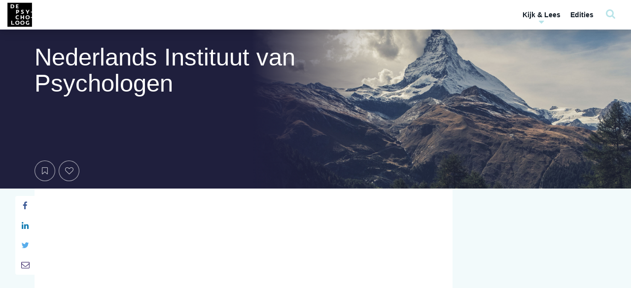

--- FILE ---
content_type: text/html; charset=UTF-8
request_url: https://www.tijdschriftdepsycholoog.nl/authors/nederlands-instituut-van-psychologen/?back=43150
body_size: 38521
content:
	
	<!DOCTYPE html>
	<html lang="nl-NL" class="no-js no-svg">
	<head>
		<meta charset="UTF-8">
		<meta name="viewport" content="width=device-width, initial-scale=1, maximum-scale=1.0, user-scalable=0">
		<link rel="profile" href="http://gmpg.org/xfn/11">
		<script>(function(html){html.className = html.className.replace(/\bno-js\b/,'js')})(document.documentElement);</script>
<meta name='robots' content='index, follow, max-image-preview:large, max-snippet:-1, max-video-preview:-1' />

	<!-- This site is optimized with the Yoast SEO plugin v26.7 - https://yoast.com/wordpress/plugins/seo/ -->
	<title>Nederlands Instituut van Psychologen | De Psycholoog</title>
	<link rel="canonical" href="https://www.tijdschriftdepsycholoog.nl/authors/nederlands-instituut-van-psychologen/" />
	<link rel="next" href="https://www.tijdschriftdepsycholoog.nl/authors/nederlands-instituut-van-psychologen/page/2/" />
	<meta property="og:locale" content="nl_NL" />
	<meta property="og:type" content="article" />
	<meta property="og:title" content="Nederlands Instituut van Psychologen | De Psycholoog" />
	<meta property="og:description" content="Het NIP is met 17.000 leden al meer dan 80 jaar de grootste vereniging van psychologen in Nederland. Ze zetten zich in voor de psycholoog als professional en voor de psychologie als vak. Dit doen ze door de standaard van de professionals hoog te houden en de psychologie stevig op de kaart te zetten. Het NIP vertegenwoordigt psychologen in het brede vakgebied. Van gezondheidszorg tot Arbeid &amp; Organisatie en van Kinder- en Jeugd psychologie tot Sociaal-Economische psychologie." />
	<meta property="og:url" content="https://www.tijdschriftdepsycholoog.nl/authors/nederlands-instituut-van-psychologen/" />
	<meta property="og:site_name" content="De Psycholoog" />
	<meta name="twitter:card" content="summary_large_image" />
	<script type="application/ld+json" class="yoast-schema-graph">{"@context":"https://schema.org","@graph":[{"@type":"CollectionPage","@id":"https://www.tijdschriftdepsycholoog.nl/authors/nederlands-instituut-van-psychologen/","url":"https://www.tijdschriftdepsycholoog.nl/authors/nederlands-instituut-van-psychologen/","name":"Nederlands Instituut van Psychologen | De Psycholoog","isPartOf":{"@id":"https://www.tijdschriftdepsycholoog.nl/#website"},"primaryImageOfPage":{"@id":"https://www.tijdschriftdepsycholoog.nl/authors/nederlands-instituut-van-psychologen/#primaryimage"},"image":{"@id":"https://www.tijdschriftdepsycholoog.nl/authors/nederlands-instituut-van-psychologen/#primaryimage"},"thumbnailUrl":"https://www.tijdschriftdepsycholoog.nl/wp-content/uploads/2023/11/4.-Nieuwevoorzitter.jpg","breadcrumb":{"@id":"https://www.tijdschriftdepsycholoog.nl/authors/nederlands-instituut-van-psychologen/#breadcrumb"},"inLanguage":"nl-NL"},{"@type":"ImageObject","inLanguage":"nl-NL","@id":"https://www.tijdschriftdepsycholoog.nl/authors/nederlands-instituut-van-psychologen/#primaryimage","url":"https://www.tijdschriftdepsycholoog.nl/wp-content/uploads/2023/11/4.-Nieuwevoorzitter.jpg","contentUrl":"https://www.tijdschriftdepsycholoog.nl/wp-content/uploads/2023/11/4.-Nieuwevoorzitter.jpg","width":1800,"height":1200},{"@type":"BreadcrumbList","@id":"https://www.tijdschriftdepsycholoog.nl/authors/nederlands-instituut-van-psychologen/#breadcrumb","itemListElement":[{"@type":"ListItem","position":1,"name":"Home","item":"https://www.tijdschriftdepsycholoog.nl/"},{"@type":"ListItem","position":2,"name":"Nederlands Instituut van Psychologen"}]},{"@type":"WebSite","@id":"https://www.tijdschriftdepsycholoog.nl/#website","url":"https://www.tijdschriftdepsycholoog.nl/","name":"De Psycholoog","description":"","publisher":{"@id":"https://www.tijdschriftdepsycholoog.nl/#organization"},"potentialAction":[{"@type":"SearchAction","target":{"@type":"EntryPoint","urlTemplate":"https://www.tijdschriftdepsycholoog.nl/?s={search_term_string}"},"query-input":{"@type":"PropertyValueSpecification","valueRequired":true,"valueName":"search_term_string"}}],"inLanguage":"nl-NL"},{"@type":"Organization","@id":"https://www.tijdschriftdepsycholoog.nl/#organization","name":"De Psycholoog - Nederlands Instituut voor Psychologen","url":"https://www.tijdschriftdepsycholoog.nl/","logo":{"@type":"ImageObject","inLanguage":"nl-NL","@id":"https://www.tijdschriftdepsycholoog.nl/#/schema/logo/image/","url":"https://www.tijdschriftdepsycholoog.nl/wp-content/uploads/2018/12/NIP-logo.png","contentUrl":"https://www.tijdschriftdepsycholoog.nl/wp-content/uploads/2018/12/NIP-logo.png","width":800,"height":279,"caption":"De Psycholoog - Nederlands Instituut voor Psychologen"},"image":{"@id":"https://www.tijdschriftdepsycholoog.nl/#/schema/logo/image/"}}]}</script>
	<!-- / Yoast SEO plugin. -->


<link rel='dns-prefetch' href='//maps.google.com' />
<link href='https://fonts.gstatic.com' crossorigin rel='preconnect' />
<style id='wp-img-auto-sizes-contain-inline-css' type='text/css'>
img:is([sizes=auto i],[sizes^="auto," i]){contain-intrinsic-size:3000px 1500px}
/*# sourceURL=wp-img-auto-sizes-contain-inline-css */
</style>
<style id='wp-emoji-styles-inline-css' type='text/css'>

	img.wp-smiley, img.emoji {
		display: inline !important;
		border: none !important;
		box-shadow: none !important;
		height: 1em !important;
		width: 1em !important;
		margin: 0 0.07em !important;
		vertical-align: -0.1em !important;
		background: none !important;
		padding: 0 !important;
	}
/*# sourceURL=wp-emoji-styles-inline-css */
</style>
<style id='wp-block-library-inline-css' type='text/css'>
:root{--wp-block-synced-color:#7a00df;--wp-block-synced-color--rgb:122,0,223;--wp-bound-block-color:var(--wp-block-synced-color);--wp-editor-canvas-background:#ddd;--wp-admin-theme-color:#007cba;--wp-admin-theme-color--rgb:0,124,186;--wp-admin-theme-color-darker-10:#006ba1;--wp-admin-theme-color-darker-10--rgb:0,107,160.5;--wp-admin-theme-color-darker-20:#005a87;--wp-admin-theme-color-darker-20--rgb:0,90,135;--wp-admin-border-width-focus:2px}@media (min-resolution:192dpi){:root{--wp-admin-border-width-focus:1.5px}}.wp-element-button{cursor:pointer}:root .has-very-light-gray-background-color{background-color:#eee}:root .has-very-dark-gray-background-color{background-color:#313131}:root .has-very-light-gray-color{color:#eee}:root .has-very-dark-gray-color{color:#313131}:root .has-vivid-green-cyan-to-vivid-cyan-blue-gradient-background{background:linear-gradient(135deg,#00d084,#0693e3)}:root .has-purple-crush-gradient-background{background:linear-gradient(135deg,#34e2e4,#4721fb 50%,#ab1dfe)}:root .has-hazy-dawn-gradient-background{background:linear-gradient(135deg,#faaca8,#dad0ec)}:root .has-subdued-olive-gradient-background{background:linear-gradient(135deg,#fafae1,#67a671)}:root .has-atomic-cream-gradient-background{background:linear-gradient(135deg,#fdd79a,#004a59)}:root .has-nightshade-gradient-background{background:linear-gradient(135deg,#330968,#31cdcf)}:root .has-midnight-gradient-background{background:linear-gradient(135deg,#020381,#2874fc)}:root{--wp--preset--font-size--normal:16px;--wp--preset--font-size--huge:42px}.has-regular-font-size{font-size:1em}.has-larger-font-size{font-size:2.625em}.has-normal-font-size{font-size:var(--wp--preset--font-size--normal)}.has-huge-font-size{font-size:var(--wp--preset--font-size--huge)}.has-text-align-center{text-align:center}.has-text-align-left{text-align:left}.has-text-align-right{text-align:right}.has-fit-text{white-space:nowrap!important}#end-resizable-editor-section{display:none}.aligncenter{clear:both}.items-justified-left{justify-content:flex-start}.items-justified-center{justify-content:center}.items-justified-right{justify-content:flex-end}.items-justified-space-between{justify-content:space-between}.screen-reader-text{border:0;clip-path:inset(50%);height:1px;margin:-1px;overflow:hidden;padding:0;position:absolute;width:1px;word-wrap:normal!important}.screen-reader-text:focus{background-color:#ddd;clip-path:none;color:#444;display:block;font-size:1em;height:auto;left:5px;line-height:normal;padding:15px 23px 14px;text-decoration:none;top:5px;width:auto;z-index:100000}html :where(.has-border-color){border-style:solid}html :where([style*=border-top-color]){border-top-style:solid}html :where([style*=border-right-color]){border-right-style:solid}html :where([style*=border-bottom-color]){border-bottom-style:solid}html :where([style*=border-left-color]){border-left-style:solid}html :where([style*=border-width]){border-style:solid}html :where([style*=border-top-width]){border-top-style:solid}html :where([style*=border-right-width]){border-right-style:solid}html :where([style*=border-bottom-width]){border-bottom-style:solid}html :where([style*=border-left-width]){border-left-style:solid}html :where(img[class*=wp-image-]){height:auto;max-width:100%}:where(figure){margin:0 0 1em}html :where(.is-position-sticky){--wp-admin--admin-bar--position-offset:var(--wp-admin--admin-bar--height,0px)}@media screen and (max-width:600px){html :where(.is-position-sticky){--wp-admin--admin-bar--position-offset:0px}}

/*# sourceURL=wp-block-library-inline-css */
</style><style id='global-styles-inline-css' type='text/css'>
:root{--wp--preset--aspect-ratio--square: 1;--wp--preset--aspect-ratio--4-3: 4/3;--wp--preset--aspect-ratio--3-4: 3/4;--wp--preset--aspect-ratio--3-2: 3/2;--wp--preset--aspect-ratio--2-3: 2/3;--wp--preset--aspect-ratio--16-9: 16/9;--wp--preset--aspect-ratio--9-16: 9/16;--wp--preset--color--black: #000000;--wp--preset--color--cyan-bluish-gray: #abb8c3;--wp--preset--color--white: #ffffff;--wp--preset--color--pale-pink: #f78da7;--wp--preset--color--vivid-red: #cf2e2e;--wp--preset--color--luminous-vivid-orange: #ff6900;--wp--preset--color--luminous-vivid-amber: #fcb900;--wp--preset--color--light-green-cyan: #7bdcb5;--wp--preset--color--vivid-green-cyan: #00d084;--wp--preset--color--pale-cyan-blue: #8ed1fc;--wp--preset--color--vivid-cyan-blue: #0693e3;--wp--preset--color--vivid-purple: #9b51e0;--wp--preset--color--1: #0099b4;--wp--preset--color--2: #43306e;--wp--preset--color--3: #383838;--wp--preset--color--4: #ffffff;--wp--preset--color--5: #f2fafb;--wp--preset--color--6: #383838;--wp--preset--color--7: #f2fafb;--wp--preset--color--8: #0099b4;--wp--preset--gradient--vivid-cyan-blue-to-vivid-purple: linear-gradient(135deg,rgb(6,147,227) 0%,rgb(155,81,224) 100%);--wp--preset--gradient--light-green-cyan-to-vivid-green-cyan: linear-gradient(135deg,rgb(122,220,180) 0%,rgb(0,208,130) 100%);--wp--preset--gradient--luminous-vivid-amber-to-luminous-vivid-orange: linear-gradient(135deg,rgb(252,185,0) 0%,rgb(255,105,0) 100%);--wp--preset--gradient--luminous-vivid-orange-to-vivid-red: linear-gradient(135deg,rgb(255,105,0) 0%,rgb(207,46,46) 100%);--wp--preset--gradient--very-light-gray-to-cyan-bluish-gray: linear-gradient(135deg,rgb(238,238,238) 0%,rgb(169,184,195) 100%);--wp--preset--gradient--cool-to-warm-spectrum: linear-gradient(135deg,rgb(74,234,220) 0%,rgb(151,120,209) 20%,rgb(207,42,186) 40%,rgb(238,44,130) 60%,rgb(251,105,98) 80%,rgb(254,248,76) 100%);--wp--preset--gradient--blush-light-purple: linear-gradient(135deg,rgb(255,206,236) 0%,rgb(152,150,240) 100%);--wp--preset--gradient--blush-bordeaux: linear-gradient(135deg,rgb(254,205,165) 0%,rgb(254,45,45) 50%,rgb(107,0,62) 100%);--wp--preset--gradient--luminous-dusk: linear-gradient(135deg,rgb(255,203,112) 0%,rgb(199,81,192) 50%,rgb(65,88,208) 100%);--wp--preset--gradient--pale-ocean: linear-gradient(135deg,rgb(255,245,203) 0%,rgb(182,227,212) 50%,rgb(51,167,181) 100%);--wp--preset--gradient--electric-grass: linear-gradient(135deg,rgb(202,248,128) 0%,rgb(113,206,126) 100%);--wp--preset--gradient--midnight: linear-gradient(135deg,rgb(2,3,129) 0%,rgb(40,116,252) 100%);--wp--preset--font-size--small: 13px;--wp--preset--font-size--medium: 20px;--wp--preset--font-size--large: 36px;--wp--preset--font-size--x-large: 42px;--wp--preset--spacing--20: 0.44rem;--wp--preset--spacing--30: 0.67rem;--wp--preset--spacing--40: 1rem;--wp--preset--spacing--50: 1.5rem;--wp--preset--spacing--60: 2.25rem;--wp--preset--spacing--70: 3.38rem;--wp--preset--spacing--80: 5.06rem;--wp--preset--shadow--natural: 6px 6px 9px rgba(0, 0, 0, 0.2);--wp--preset--shadow--deep: 12px 12px 50px rgba(0, 0, 0, 0.4);--wp--preset--shadow--sharp: 6px 6px 0px rgba(0, 0, 0, 0.2);--wp--preset--shadow--outlined: 6px 6px 0px -3px rgb(255, 255, 255), 6px 6px rgb(0, 0, 0);--wp--preset--shadow--crisp: 6px 6px 0px rgb(0, 0, 0);}:where(.is-layout-flex){gap: 0.5em;}:where(.is-layout-grid){gap: 0.5em;}body .is-layout-flex{display: flex;}.is-layout-flex{flex-wrap: wrap;align-items: center;}.is-layout-flex > :is(*, div){margin: 0;}body .is-layout-grid{display: grid;}.is-layout-grid > :is(*, div){margin: 0;}:where(.wp-block-columns.is-layout-flex){gap: 2em;}:where(.wp-block-columns.is-layout-grid){gap: 2em;}:where(.wp-block-post-template.is-layout-flex){gap: 1.25em;}:where(.wp-block-post-template.is-layout-grid){gap: 1.25em;}.has-black-color{color: var(--wp--preset--color--black) !important;}.has-cyan-bluish-gray-color{color: var(--wp--preset--color--cyan-bluish-gray) !important;}.has-white-color{color: var(--wp--preset--color--white) !important;}.has-pale-pink-color{color: var(--wp--preset--color--pale-pink) !important;}.has-vivid-red-color{color: var(--wp--preset--color--vivid-red) !important;}.has-luminous-vivid-orange-color{color: var(--wp--preset--color--luminous-vivid-orange) !important;}.has-luminous-vivid-amber-color{color: var(--wp--preset--color--luminous-vivid-amber) !important;}.has-light-green-cyan-color{color: var(--wp--preset--color--light-green-cyan) !important;}.has-vivid-green-cyan-color{color: var(--wp--preset--color--vivid-green-cyan) !important;}.has-pale-cyan-blue-color{color: var(--wp--preset--color--pale-cyan-blue) !important;}.has-vivid-cyan-blue-color{color: var(--wp--preset--color--vivid-cyan-blue) !important;}.has-vivid-purple-color{color: var(--wp--preset--color--vivid-purple) !important;}.has-black-background-color{background-color: var(--wp--preset--color--black) !important;}.has-cyan-bluish-gray-background-color{background-color: var(--wp--preset--color--cyan-bluish-gray) !important;}.has-white-background-color{background-color: var(--wp--preset--color--white) !important;}.has-pale-pink-background-color{background-color: var(--wp--preset--color--pale-pink) !important;}.has-vivid-red-background-color{background-color: var(--wp--preset--color--vivid-red) !important;}.has-luminous-vivid-orange-background-color{background-color: var(--wp--preset--color--luminous-vivid-orange) !important;}.has-luminous-vivid-amber-background-color{background-color: var(--wp--preset--color--luminous-vivid-amber) !important;}.has-light-green-cyan-background-color{background-color: var(--wp--preset--color--light-green-cyan) !important;}.has-vivid-green-cyan-background-color{background-color: var(--wp--preset--color--vivid-green-cyan) !important;}.has-pale-cyan-blue-background-color{background-color: var(--wp--preset--color--pale-cyan-blue) !important;}.has-vivid-cyan-blue-background-color{background-color: var(--wp--preset--color--vivid-cyan-blue) !important;}.has-vivid-purple-background-color{background-color: var(--wp--preset--color--vivid-purple) !important;}.has-black-border-color{border-color: var(--wp--preset--color--black) !important;}.has-cyan-bluish-gray-border-color{border-color: var(--wp--preset--color--cyan-bluish-gray) !important;}.has-white-border-color{border-color: var(--wp--preset--color--white) !important;}.has-pale-pink-border-color{border-color: var(--wp--preset--color--pale-pink) !important;}.has-vivid-red-border-color{border-color: var(--wp--preset--color--vivid-red) !important;}.has-luminous-vivid-orange-border-color{border-color: var(--wp--preset--color--luminous-vivid-orange) !important;}.has-luminous-vivid-amber-border-color{border-color: var(--wp--preset--color--luminous-vivid-amber) !important;}.has-light-green-cyan-border-color{border-color: var(--wp--preset--color--light-green-cyan) !important;}.has-vivid-green-cyan-border-color{border-color: var(--wp--preset--color--vivid-green-cyan) !important;}.has-pale-cyan-blue-border-color{border-color: var(--wp--preset--color--pale-cyan-blue) !important;}.has-vivid-cyan-blue-border-color{border-color: var(--wp--preset--color--vivid-cyan-blue) !important;}.has-vivid-purple-border-color{border-color: var(--wp--preset--color--vivid-purple) !important;}.has-vivid-cyan-blue-to-vivid-purple-gradient-background{background: var(--wp--preset--gradient--vivid-cyan-blue-to-vivid-purple) !important;}.has-light-green-cyan-to-vivid-green-cyan-gradient-background{background: var(--wp--preset--gradient--light-green-cyan-to-vivid-green-cyan) !important;}.has-luminous-vivid-amber-to-luminous-vivid-orange-gradient-background{background: var(--wp--preset--gradient--luminous-vivid-amber-to-luminous-vivid-orange) !important;}.has-luminous-vivid-orange-to-vivid-red-gradient-background{background: var(--wp--preset--gradient--luminous-vivid-orange-to-vivid-red) !important;}.has-very-light-gray-to-cyan-bluish-gray-gradient-background{background: var(--wp--preset--gradient--very-light-gray-to-cyan-bluish-gray) !important;}.has-cool-to-warm-spectrum-gradient-background{background: var(--wp--preset--gradient--cool-to-warm-spectrum) !important;}.has-blush-light-purple-gradient-background{background: var(--wp--preset--gradient--blush-light-purple) !important;}.has-blush-bordeaux-gradient-background{background: var(--wp--preset--gradient--blush-bordeaux) !important;}.has-luminous-dusk-gradient-background{background: var(--wp--preset--gradient--luminous-dusk) !important;}.has-pale-ocean-gradient-background{background: var(--wp--preset--gradient--pale-ocean) !important;}.has-electric-grass-gradient-background{background: var(--wp--preset--gradient--electric-grass) !important;}.has-midnight-gradient-background{background: var(--wp--preset--gradient--midnight) !important;}.has-small-font-size{font-size: var(--wp--preset--font-size--small) !important;}.has-medium-font-size{font-size: var(--wp--preset--font-size--medium) !important;}.has-large-font-size{font-size: var(--wp--preset--font-size--large) !important;}.has-x-large-font-size{font-size: var(--wp--preset--font-size--x-large) !important;}
/*# sourceURL=global-styles-inline-css */
</style>

<style id='classic-theme-styles-inline-css' type='text/css'>
/*! This file is auto-generated */
.wp-block-button__link{color:#fff;background-color:#32373c;border-radius:9999px;box-shadow:none;text-decoration:none;padding:calc(.667em + 2px) calc(1.333em + 2px);font-size:1.125em}.wp-block-file__button{background:#32373c;color:#fff;text-decoration:none}
/*# sourceURL=/wp-includes/css/classic-themes.min.css */
</style>
<link rel='stylesheet' id='search-filter-plugin-styles-css' href='https://www.tijdschriftdepsycholoog.nl/wp-content/plugins/search-filter-pro/public/assets/css/search-filter.min.css?ver=2.5.21'  media='all' />
<link rel='stylesheet' id='ppp-bootstrap-css' href='https://www.tijdschriftdepsycholoog.nl/wp-content/themes/performis-publishing-platform/assets/bootstrap/css/bootstrap.min.css?ver=6.9'  media='all' />
<link rel='stylesheet' id='ppp-font-awesome-css' href='https://www.tijdschriftdepsycholoog.nl/wp-content/themes/performis-publishing-platform/assets/font-awesome/css/font-awesome.min.css?ver=6.9'  media='all' />
<link rel='stylesheet' id='ppp-slick-css' href='https://www.tijdschriftdepsycholoog.nl/wp-content/themes/performis-publishing-platform/assets/slick/slick.css?ver=6.9'  media='all' />
<link rel='stylesheet' id='ppp-slick-theme-css' href='https://www.tijdschriftdepsycholoog.nl/wp-content/themes/performis-publishing-platform/assets/slick/slick-theme.css?ver=6.9'  media='all' />
<link rel='stylesheet' id='ppp-videojs-css' href='https://www.tijdschriftdepsycholoog.nl/wp-content/themes/performis-publishing-platform/assets/videojs/video-js.css?ver=6.9'  media='all' />
<link rel='stylesheet' id='ppp-videojs-sublime-skin-css' href='https://www.tijdschriftdepsycholoog.nl/wp-content/themes/performis-publishing-platform/assets/videojs/videojs-sublime-skin.min.css?ver=6.9'  media='all' />
<link rel='stylesheet' id='ppp-image-zoom-css' href='https://www.tijdschriftdepsycholoog.nl/wp-content/themes/performis-publishing-platform/assets/image-zoom/imagezoom.css?ver=6.9'  media='all' />
<link rel='stylesheet' id='ppp-select2-css' href='https://www.tijdschriftdepsycholoog.nl/wp-content/themes/performis-publishing-platform/assets/select2/select2.min.css?ver=6.9'  media='all' />
<link rel='stylesheet' id='ppp-driver-css' href='https://www.tijdschriftdepsycholoog.nl/wp-content/themes/performis-publishing-platform/assets/driver/driver.min.css?ver=6.9'  media='all' />
<link rel='stylesheet' id='ppp-leaflet-css' href='https://www.tijdschriftdepsycholoog.nl/wp-content/themes/performis-publishing-platform/assets/leaflet/leaflet.css?ver=6.9'  media='all' />
<link rel='stylesheet' id='ppp-custom-styles-css' href='https://www.tijdschriftdepsycholoog.nl/wp-content/themes/performis-publishing-platform/assets/css/custom-styles.css?ver=1649789197675'  media='all' />
<link rel='stylesheet' id='ppp-style-css' href='https://www.tijdschriftdepsycholoog.nl/wp-content/themes/tijdschrift-de-psycholoog/style.css?ver=1649789197675'  media='all' />
<link rel='stylesheet' id='parent-style-css' href='https://www.tijdschriftdepsycholoog.nl/wp-content/themes/performis-publishing-platform/style.css?ver=6.9'  media='all' />
<script  src="https://www.tijdschriftdepsycholoog.nl/wp-content/plugins/enable-jquery-migrate-helper/js/jquery/jquery-1.12.4-wp.js?ver=1.12.4-wp" id="jquery-core-js"></script>
<script  src="https://www.tijdschriftdepsycholoog.nl/wp-content/plugins/enable-jquery-migrate-helper/js/jquery-migrate/jquery-migrate-1.4.1-wp.js?ver=1.4.1-wp" id="jquery-migrate-js"></script>
<script type="text/javascript" id="search-filter-plugin-build-js-extra">
/* <![CDATA[ */
var SF_LDATA = {"ajax_url":"https://www.tijdschriftdepsycholoog.nl/wp-admin/admin-ajax.php","home_url":"https://www.tijdschriftdepsycholoog.nl/","extensions":[]};
//# sourceURL=search-filter-plugin-build-js-extra
/* ]]> */
</script>
<script  src="https://www.tijdschriftdepsycholoog.nl/wp-content/plugins/search-filter-pro/public/assets/js/search-filter-build.min.js?ver=2.5.21" id="search-filter-plugin-build-js"></script>
<script  src="https://www.tijdschriftdepsycholoog.nl/wp-content/plugins/search-filter-pro/public/assets/js/select2.min.js?ver=2.5.21" id="search-filter-plugin-select2-js"></script>
<link rel="https://api.w.org/" href="https://www.tijdschriftdepsycholoog.nl/wp-json/" /><link rel="alternate" title="JSON" type="application/json" href="https://www.tijdschriftdepsycholoog.nl/wp-json/wp/v2/authors/3124" /><link rel="EditURI" type="application/rsd+xml" title="RSD" href="https://www.tijdschriftdepsycholoog.nl/xmlrpc.php?rsd" />
<meta name="generator" content="WordPress 6.9" />
<!-- Google Analytics -->
<script>
    (function (i, s, o, g, r, a, m) {
        i['GoogleAnalyticsObject'] = r;
        i[r] = i[r] || function () {
            (i[r].q = i[r].q || []).push(arguments)
        }, i[r].l = 1 * new Date();
        a = s.createElement(o),
            m = s.getElementsByTagName(o)[0];
        a.async = 1;
        a.src = g;
        m.parentNode.insertBefore(a, m)
    })(window, document, 'script', '//www.google-analytics.com/analytics.js', 'ga');
    ga('create', 'UA-40064824-6', 'auto');
    ga('send', 'pageview');
</script>
<!-- End Google Analytics -->
<!-- Google tag (gtag.js) -->
<script async src="https://www.googletagmanager.com/gtag/js?id=G-SFD1P98T08"></script>
<script>
    window.dataLayer = window.dataLayer || [];
    function gtag(){dataLayer.push(arguments);}
    gtag('js', new Date());
    gtag('config', 'G-SFD1P98T08');
</script>
<!-- Google Tag Manager -->
<script>(function(w,d,s,l,i){w[l]=w[l]||[];w[l].push({'gtm.start':
new Date().getTime(),event:'gtm.js'});var f=d.getElementsByTagName(s)[0],
j=d.createElement(s),dl=l!='dataLayer'?'&l='+l:'';j.async=true;j.src=
'https://www.googletagmanager.com/gtm.js?id='+i+dl;f.parentNode.insertBefore(j,f);
})(window,document,'script','dataLayer','GTM-5CVZKWG');</script>
<!-- End Google Tag Manager -->
<style type="text/css" id="ppp-dynamic-styles">
	
	/**
	 * PPP: Custom Styles
	 *
	 * Values in this sheet are received via Theme Options
	 */body {
			background-color: #0099b4;
		}body, .basefont {
				font-family: Arial, sans-serif !important;
				font-weight: 300;
				font-style: normal;
			}h1, h2, h3, h4, h5, h6, .h1, .h2, .h3, .h4, .h5, .h6,
			.headingfont,
			.alternative-fonts blockquote p,
			#navbar-wrapper .megamenu .megamenu-dropdown #nav-menu .menu-item a {
				font-family: Arial, sans-serif !important;
				font-weight: 300;
				font-style: normal;
			}.altfont,
			.alternative-fonts,
			.alternative-fonts h1,
			.alternative-fonts .h1,
			.alternative-fonts h2,
			.alternative-fonts .h2,
			.alternative-fonts h3,
			.alternative-fonts .h3,
			.alternative-fonts h4,
			.alternative-fonts .h4,
			.alternative-fonts h5,
			.alternative-fonts .h5,
			.alternative-fonts h6,
			.alternative-fonts .h6,
			blockquote p,
			.author-blog-text .blog-text-snippet,
			.slick-dossier .featured:not(.featured-type-dossier) h2 {
				font-family: Arial, sans-serif !important;
				font-weight: 300;
				font-style: normal;
			}.brandfont {
				font-family: Arial, sans-serif !important;
				font-weight: 300;
				font-style: normal;
			}
		/* color 1 */
         /* gutenberg */
         .has-1-background-color {
            background-color: #0099b4 !important;
         }
         .has-1-color {
            color: #0099b4 !important;
         }
			/* color 1 - default */
				/* background-color */
					.dynamic-background-color,
					.dynamic-background-hover-color:hover,
					.dynamic-background-hover-color:active,
					.btn-dynamic-color,
					.dynamic-background-color-after:after,
					.slick-dots-wrapper-dynamic-color .slick-active button:before,
					.slick-dots-wrapper-dynamic-color .slick-activated button:before,
					main blockquote cite:before,
					main .sidenote .sidenote-text-simple:hover .fa,
					main .sidenote .sidenote-text-simple:active .fa,
					main .sidenote .sidenote-article-simple:hover .fa,
					main .sidenote .sidenote-article-simple:active .fa,
					main .sidenote .sidenote-text-simple:active .fa,
					main .sidenote .sidenote-text-simple:active .fa,
					main .sidenote.sidenote-alt:not(.sidenote-mobile) .floating-icon,
					main .sidenote.sidenote-alt:not(.sidenote-mobile) .floating-icon:after,
					main .sidenote.sidenote-alt .slick-dots-wrapper-dynamic-color-secondary .slick-active button,
					.learndash-wrapper .ld-table-list .ld-table-list-header,
					.learndash-wrapper .ld-tabs .ld-tabs-navigation::after,
					body.ld-in-focus-mode .learndash-wrapper .ld-focus-sidebar .ld-course-navigation-heading,
                    body.ld-in-focus-mode .learndash-wrapper .ld-focus-sidebar .ld-course-navigation-heading .ld-focus-sidebar-trigger,
                    .learndash-wrapper .ld-button,
                    .learndash-wrapper .ld-button.prev:hover,
                    .learndash-wrapper .ld-alert .ld-button.prev:hover,
                    .learndash-wrapper .wpProQuiz_content .wpProQuiz_button {
						background-color: #0099b4 !important;
					}

				/* border-color */
					.border-dynamic-color,
					.dynamic-border-color,
					.btn-outline-only-dynamic,
					.intro-block-alt .featured-alt-buttons .featured-buttons .btn,
					.intro-block-alt .featured-alt-buttons .featured-buttons .btn,
					.intro-block-alt .featured-alt-buttons .featured-buttons .btn:hover,
					.intro-block-alt .featured-alt-buttons .featured-buttons .btn:active,
					blockquote,
					.slick-dots-wrapper-dynamic-color .slick-active button:before,
					.slick-dots-wrapper-dynamic-color .slick-activated button:before,
                    .slick.slick-dossier-nav .slick-current .content-item,
                    .learndash-wrapper .ld-button.prev,
                    .learndash-wrapper .ld-alert .ld-button.prev,
                    .learndash-link-previous-incomplete.prev,
                    .ld-content-actions .ld-content-action .sfwd-mark-complete input[type=submit] {
						border-color: #0099b4 !important;
					}

					/* border-top-color */
						.newsletter-footer .select2 .select2-selection__arrow b {
							border-top-color: #0099b4 !important;
						}

					/* border-bottom-color */
						ul.slider-selector li a:after,
						.newsletter-footer .select2.select2-container--default.select2-container--open .select2-selection__arrow b {
							border-bottom-color: #0099b4 !important;
						}

				/* color */
					.dynamic-font-color,
					a.dynamic-font-color,
					.dynamic-color-before:before,
					.dynamic-color-after:after,
					.btn-outline-only-dynamic,
					.dynamic-hover-color:hover,
					.dynamic-hover-color:active,
					a:hover .dynamic-hover-color,
					a:active .dynamic-hover-color,
					.dynamic-hover-color:hover a,
					.dynamic-hover-color:active a,
					.dynamic-hover-color:hover .fa,
					.dynamic-hover-color:active .fa,
					blockquote,
					main .literature .literature-list a,
					main .literature .literature-more .fa,
					main .article-detail ul li::before,
					main .article-detail ol li::before,
					.intro-block-alt .featured-alt-buttons .btn-favourite .fa,
					.intro-block-alt .featured-alt-buttons .btn-readlist .fa,
					.intro-block-alt .featured-alt-buttons .btn-favourite,
					.intro-block-alt .featured-alt-buttons .btn-readlist,
					.intro-block-alt .featured-alt-buttons .btn-outline-only,
					.intro-block-alt .featured-alt-buttons .btn-outline-only:hover,
					.article-detail a:not(.btn),
					.article-detail article .has-sidenote.highlighted-anchor .anchor-text,
					.article-detail article .has-sidenote.highlighted-anchor .sidenote:not(.sidenote-alt) .floating-icon,
					.sidebar-most-read .aspect-ratio .content .timer .timer-icon i,
					.sidebar-most-read .aspect-ratio .content .category span,
					.slick-front-page-intro-block-with-thumbs-nav .slick-active .slick-front-page-intro-block-with-thumbs-nav-item-after,
					#navbar-wrapper .navbar #nav-menu .menu-item.menu-item-has-children.open>a,
					#navbar-wrapper .navbar #nav-menu .menu-item.menu-item-has-children.open>a .fa-caret-down,
					#navbar-wrapper .navbar #navbar-user-menu .menu-item.menu-item-has-children.open>a,
					#navbar-wrapper .navbar #navbar-user-menu .menu-item.menu-item-has-children.open>a .fa-caret-down,
					#navbar-wrapper .navbar #navbar-mobile-user-menu .menu-item.menu-item-has-children.open>a,
					#navbar-wrapper .navbar #navbar-mobile-user-menu .menu-item.menu-item-has-children.open>a .fa-caret-down,
					#navbar-wrapper .navbar #navbar-mobile-search-wrapper .menu-item.menu-item-has-children.open>a,
					#navbar-wrapper .navbar #navbar-mobile-search-wrapper .menu-item.menu-item-has-children.open>a .fa-caret-down,
					#navbar-wrapper .navbar .navbar-collapse #nav-menu .menu-item:hover > a,
					#navbar-wrapper .navbar .navbar-collapse #nav-menu .menu-item:active > a,
					#navbar-wrapper .navbar .navbar-collapse #navbar-language-switch-wrapper .menu-item:hover > a,
					#navbar-wrapper .navbar .navbar-collapse #navbar-language-switch-wrapper .menu-item:active > a,
					#navbar-wrapper .navbar .navbar-collapse #navbar-language-switch-wrapper .menu-item.active > a,
					#navbar-wrapper .navbar .navbar-collapse #navbar-language-switch-wrapper .menu-item.menu-item-has-children:hover > a .fa-caret-down,
					#navbar-wrapper .navbar .navbar-collapse #navbar-language-switch-wrapper .menu-item.menu-item-has-children:active > a .fa-caret-down,
					#navbar-wrapper .navbar .navbar-collapse #navbar-language-switch-wrapper .menu-item.menu-item-has-children.open > a,
					#navbar-wrapper .navbar .navbar-collapse #nav-menu .menu-item.active>a,
					#navbar-wrapper .navbar .navbar-collapse #nav-menu .menu-item.current-menu-item>a,
					#navbar-wrapper .navbar .navbar-collapse #nav-menu .menu-item.menu-item-has-children:hover>a .fa-caret-down,
					#navbar-wrapper .navbar .navbar-collapse #nav-menu .menu-item.menu-item-has-children:active>a .fa-caret-down,
					#navbar-wrapper .navbar .navbar-collapse .menu-item:hover > a,
					#navbar-wrapper .navbar .navbar-collapse .menu-item:active > a,
					#navbar-wrapper .navbar .navbar-collapse .menu-item.open a .fa,
					#navbar-wrapper .navbar .navbar-collapse .menu-item:hover a .fa,
					#navbar-wrapper .navbar .navbar-collapse .menu-item:active a .fa,
					#navbar-wrapper .navbar .navbar-collapse .menu-item.menu-item-has-children.open>a,
					#navbar-wrapper .navbar .navbar-collapse .navbar-search-wrapper .navbar-form .search-toggle:hover,
					#navbar-wrapper .navbar .navbar-collapse .navbar-search-wrapper .navbar-form .search-toggle:active,
					#navbar-wrapper .navbar .navbar-collapse .navbar-search-wrapper .navbar-form .search-button:hover,
					#navbar-wrapper .navbar .navbar-collapse .navbar-search-wrapper .navbar-form .search-button:active,
					#navbar-wrapper .megamenu-dropdown .col ul li.menu-item-has-icon a::before,
					#navbar-wrapper .dynamic-font-color > a,
					.author-blog ul.meta-info .fa,
					main .sidenote .sidenote-link-simple a,
					main .sidenote .sidenote-text-simple .fa,
					main .sidenote .sidenote-article-simple .fa,
					body.single-nieuws .sidebar-next-post .next-title,
					.aspect-ratio .content .timer .timer-icon .fa,
					.ppp-cookie-notice-wrapper .ppp-cookie-notice-holder .ppp-cookie-notice p a,
					.learndash-wrapper .ld-status-icon[class*="ld-quiz"],
					main .article-detail .learndash-wrapper ul li::before,
					main .article-detail .learndash-wrapper ol li::before,
					body.ld-in-focus-mode .learndash-wrapper .ld-status-icon.ld-quiz-complete .ld-icon:before,
					body.ld-in-focus-mode .learndash-wrapper .ld-status-icon.ld-quiz-incomplete .ld-icon:before,
					.learndash-wrapper .ld-tabs .ld-tabs-navigation .ld-tab.ld-active,
                    .learndash-wrapper .ld-course-navigation .ld-lesson-item-preview .ld-lesson-title .ld-status-icon .ld-icon,
                    .learndash-wrapper .ld-alert .ld-button.prev, 
                    .learndash-wrapper .ld-button.prev,
                    .article-detail .learndash-wrapper a.ld-button.prev,
                    .learndash-link-previous-incomplete.prev,
                    .learndash-wrapper input[type=button]:hover {
						color: #0099b4 !important;
					}

					/* fill */
					.dynamic-fill-color svg path {
						fill: #0099b4 !important;
					}

					/* linear-gradient */
					.sidenote-alt.sidenote-mobile .floating-icon:after {
						background: -webkit-linear-gradient(225deg, rgba(0,153,180,1) 50%, transparent 50.1%);
						background: -o-linear-gradient(225deg, rgba(0,153,180,1) 50%, transparent 50.1%);
						background: linear-gradient(-135deg, rgba(0,153,180,1) 50%, transparent 50.1%);
					}


			/* hover color */
				/* background-color */
					.btn.btn-dynamic-color:hover,
					.btn.btn-dynamic-color:active,
					.btn-outline-only-dynamic:hover,
					.btn-outline-only-dynamic:active,
					body.single-wetenschap main .sidenote .slick-dots-wrapper-dynamic-color-secondary .slick-active button,
					body.single-wetenschap main .sidenote .slick-dots-wrapper-dynamic-color-secondary .slick-active button:hover,
					body.single-wetenschap main .sidenote .slick-dots-wrapper-dynamic-color-secondary .slick-active button:active,
					main .sidenote.sidenote-alt .slick-dots-wrapper-dynamic-color-secondary li:not(.slick-active) button:hover,
                    main .sidenote.sidenote-alt .slick-dots-wrapper-dynamic-color-secondary li:not(.slick-active) button:active,
                    .learndash-wrapper .ld-button:hover,
                    .learndash-link-previous-incomplete.prev,
                    .learndash-wrapper .wpProQuiz_content .wpProQuiz_button:hover, 
                    .wpProQuiz_certificate a:hover,
                    .learndash-wrapper .ld-alert .ld-button:hover {
						background-color: #008299 !important;
					}

				/* color */
					main .sidenote .sidenote-link-simple a:hover,
					main .sidenote .sidenote-link-simple a:active,
					main .sidenote:hover .floating-icon {
						color: #008299 !important;
					}
		/* color 1 - light */
			/* background-color */
				main .sidenote .sidenote-text-simple,
				main .sidenote.sidenote-alt .slick-dots-wrapper-dynamic-color-secondary li:not(.slick-active) button {
					background-color: #70ddf0 !important;
				}

			/* linear-gradient */
				/* to bottom */
					/* 0% - 100% */
					.gradient-overlay-vertical {
						color: red !important;
						background: -webkit-gradient(linear, left top, left bottom, from(rgba(112,221,240,0)), to(rgba(112,221,240,0))) !important;
						background: -webkit-linear-gradient(top, rgba(112,221,240,0) 0%, rgba(112,221,240,1) 100%) !important;
						background: -o-linear-gradient(top, rgba(112,221,240,0) 0%, rgba(112,221,240,1) 100%) !important;
						background: linear-gradient(to bottom, rgba(112,221,240,0) 0%, rgba(112,221,240,1) 100%) !important;
					}

		/* color 2 */
         /* gutenberg */
         .has-2-background-color {
            background-color: #43306e !important;
         }
         .has-2-color {
            color: #43306e !important;
         }    
			/* color 2 - default */
				/* normal color */
					/* background-color */
						.dynamic-background-color-secondary,
						.dynamic-background-hover-color-secondary:hover,
						.dynamic-background-hover-color-secondary:active,
						.btn-dynamic-color-secondary,
						.dynamic-background-color-secondary-after:after,
						.pagination i:hover,
						.pagination i:active,
						.btn.btn-dynamic-color-secondary,
						.slick.slick-front-page-intro-block-fullwidth .slick-dots-wrapper .slick-dots li.slick-active button,
						.slick.slick-front-page-intro-block-fullwidth .slick-dots-wrapper .slick-dots li:hover button,
						.slick.slick-front-page-intro-block-fullwidth .slick-dots-wrapper .slick-dots li:active button,
						.slick:not(.slick-vertical-controls):not(.slick-single-marktplaats-slider) .slick-dots li.slick-active button:before,
						.slick:not(.slick-vertical-controls):not(.slick-single-marktplaats-slider) .slick-dots li.slick-activated button:before,
						.slick.slick-front-page-intro-block-with-thumbs-nav .slick-current .slick-front-page-intro-block-with-thumbs-nav-item-content,
						main .sidenote .slick-dots-wrapper-dynamic-color-secondary .slick-active button,
						main .sidenote .slick-dots-wrapper-dynamic-color-secondary li:hover button,
						main .sidenote .slick-dots-wrapper-dynamic-color-secondary li:active button,
						.social-share-holder .social-share a.btn.btn-email:hover,
						.social-share-holder.social-share-holder-dossier .social-share.social-share-horizontal a.btn.btn-email:hover,
						.social-share-holder.social-share-holder-dossier .social-share.social-share-horizontal a.btn.btn-email:focus,
						.slick.slick-dossier-textual-nav .slick-dossier-textual-nav-slide.slick-current,
						.slick.slick-dossier-textual-nav .slick-dossier-textual-nav-slide::after,
						.learndash-wrapper .ld-expand-button:not(.ld-button-alternate),
						.learndash-wrapper .ld-expand-button:not(.ld-button-alternate):hover,
						.learndash-wrapper .ld-expand-button:not(.ld-button-alternate):active,
						.learndash-wrapper .ld-expand-button.ld-button-alternate .ld-icon,
						.learndash-wrapper .ld-expand-button.ld-button-alternate .ld-icon:hover,
						.learndash-wrapper .ld-expand-button.ld-button-alternate .ld-icon:active,
						.learndash-wrapper .ld-status-icon.ld-status-complete,
						body.ld-in-focus-mode .learndash-wrapper .ld-status-icon.ld-status-complete,
						.learndash-wrapper .ld-progress.ld-progress-inline .ld-progress-bar .ld-progress-bar-percentage,
                        .learndash-wrapper .ld-progress .ld-progress-bar .ld-progress-bar-percentage,
                        body.ld-in-focus-mode .learndash-wrapper input[type=submit],
                        .ld-status.ld-status-waiting,
                        .learndash-wrapper .ld-focus-comments .form-submit #submit,
                        .wpProQuiz_quiz .wpProQuiz_questionListItem label input:checked~.ld-icon-checkmark,
                        .learndash-wrapper .wpProQuiz_content .wpProQuiz_questionListItem.wpProQuiz_answerCorrect .wpProQuiz_sortable,
                        .learndash-wrapper .ld-quiz-actions input[type=button],
                        .learndash-wrapper .wpProQuiz_content .wpProQuiz_time_limit .wpProQuiz_progress,
                        .learndash-wrapper .course_progress .sending_progress_bar,
                        .learndash-wrapper .wpProQuiz_content .wpProQuiz_questionListItem.wpProQuiz_answerCorrect label,
                        .learndash-wrapper .wpProQuiz_content .wpProQuiz_questionListItem.wpProQuiz_answerCorrect>table td,
                        .learndash-wrapper .wpProQuiz_content .wpProQuiz_questionListItem.wpProQuiz_answerCorrect label,
                        .learndash-wrapper .wpProQuiz_content a#quiz_continue_link,
                        #learndash-tooltips .ld-tooltip,
                        #learndash-tooltips .ld-tooltip:after {
							background-color: #43306e !important;
						}

					/* border-color */
						.dynamic-border-color-secondary,
						.btn-outline-only-dynamic-secondary,
						.pagination i,
						.slick:not(.slick-vertical-controls):not(.slick-single-marktplaats-slider) .slick-dots li button:before,
						.slick:not(.slick-vertical-controls):not(.slick-single-marktplaats-slider) .slick-dots li.slick-active button:before,
						.slick:not(.slick-vertical-controls):not(.slick-single-marktplaats-slider) .slick-dots li.slick-activated button:before,
						.social-share-holder .social-share a.btn.btn-email:hover,
						.social-share-holder .social-share a.btn.btn-email:active,
						.featured-type-wetenschap .featured-buttons .btn:hover,
						.featured-type-wetenschap .featured-buttons .btn:active,
						.gform_wrapper .gfield.gfield_error input, .gform_wrapper .gfield.gfield_error select,
						.gform_wrapper .gfield.gfield_error textarea,
						.gform_wrapper .gfield.gfield_error .select2 .select2-selection,
						.form-control.error,
						#navbar-wrapper .navbar .navbar-collapse-holder #navbar-user-menu .menu-item.menu-item-has-children.open > a,
                        body.ld-in-focus-mode .learndash-wrapper .ld-status-icon.ld-status-complete,
                        .wpProQuiz_content .wpProQuiz_questionListItem.wpProQuiz_answerCorrectIncomplete label,
                        .ld-content-actions .ld-content-action .sfwd-mark-complete input[type=submit],
                        .learndash-wrapper .wpProQuiz_content .wpProQuiz_questionListItem.wpProQuiz_answerCorrect>table td {
							border-color: #43306e !important;
						}

						/* border-top-color */
							.select2 .select2-selection__arrow b,
							.dropdown-filters .dropdown-toggle:after,
							.learndash-wrapper .ld-status-icon.ld-status-in-progress {
								border-top-color: #43306e !important;
							}

						/* border-right-color */
							/* {
								border-right-color: #43306e !important;
							} */

						/* border-bottom-color */
							.select2.select2-container--default.select2-container--open .select2-selection__arrow b {
								border-bottom-color: #43306e !important;
							}

						/* border-left-color */
							.learndash-wrapper .ld-status-icon.ld-status-in-progress {
								border-left-color: #43306e !important;
							}

					/* color */
						.megamenu .dynamic-hover-color:hover,
						.megamenu .dynamic-hover-color:active,
						.megamenu a:hover .dynamic-hover-color,
						.megamenu a:active .dynamic-hover-color,
						.megamenu .dynamic-hover-color:hover a,
						.megamenu .dynamic-hover-color:active a,
						.dynamic-font-color-secondary,
						a.dynamic-font-color-secondary,
						.dynamic-hover-color-secondary:hover,
						.dynamic-hover-color-secondary:active,
						a:hover .dynamic-hover-color-secondary,
						a:active .dynamic-hover-color-secondary,
						.dynamic-hover-color-secondary:hover a,
						.dynamic-hover-color-secondary:active a,
						.dynamic-hover-color-secondary:hover .fa,
						.dynamic-hover-color-secondary:active .fa,
						.dynamic-color-before-secondary:before,
						.dynamic-color-after-secondary:after,
						.megamenu .navbar-user-menu-wrapper .search-toggle:hover .fa,
						.megamenu .navbar-user-menu-wrapper .search-toggle:active .fa,
						.btn-outline-only-dynamic-secondary,
						.slick.slick-front-page-intro-block-fullwidth .slick-controls .slick-arrow:hover,
						.slick.slick-front-page-intro-block-fullwidth .slick-controls .slick-arrow:active,
						.featured.featured-type-wetenschap .btn-favourite .fa:not([class*="dynamic-font-color"]),
						.featured.featured-type-wetenschap .btn-readlist .fa:not([class*="dynamic-font-color"]),
						.featured.featured-type-wetenschap .btn-favourite,
						.featured.featured-type-wetenschap .btn-readlist,
						.literature-anchor .literature-text,
						.pagination i,
						.ginput_product_price,
						.ginput_total,
						.author-blog ul.tags li a,
						.sidenote:hover .floating-icon,
						.sidenote:active .floating-icon,
						.social-share-holder.social-share-holder-dossier .social-share.social-share-horizontal a.btn.btn-email,
						.searchandfilter .sf-field-search label:after,
						.gform_wrapper .gfield .validation_message,
						.gform_wrapper .gfield ul li:before,
						.gform_wrapper .gfield ol li:before,
						#navbar-wrapper .megamenu .megamenu-collapse #nav-menu .menu-item > a:hover,
						#navbar-wrapper .megamenu .megamenu-collapse #nav-menu .menu-item > a:active,
						#navbar-wrapper .megamenu .megamenu-collapse #navbar-language-switch-wrapper .menu-item > a:hover,
						#navbar-wrapper .megamenu .megamenu-collapse #navbar-language-switch-wrapper .menu-item > a:active,
						#navbar-wrapper .megamenu .megamenu-collapse #navbar-language-switch-wrapper .menu-item.active > a,
						#navbar-wrapper .megamenu .megamenu-collapse #navbar-language-switch-wrapper .menu-item.menu-item-has-children > a:hover .fa-caret-down,
						#navbar-wrapper .megamenu .megamenu-collapse #navbar-language-switch-wrapper .menu-item.menu-item-has-children > a:active .fa-caret-down,
						#navbar-wrapper .megamenu .megamenu-collapse #navbar-language-switch-wrapper .menu-item.menu-item-has-children.open > a,
						#navbar-wrapper .megamenu .megamenu-collapse #nav-menu .menu-item.active>a,
						#navbar-wrapper .megamenu .megamenu-collapse #nav-menu .menu-item.current-menu-item>a,
						#navbar-wrapper .megamenu .megamenu-collapse #nav-menu .menu-item.menu-item-has-children>a:hover .fa-caret-down,
						#navbar-wrapper .megamenu .megamenu-collapse #nav-menu .menu-item.menu-item-has-children>a:active .fa-caret-down,
						#navbar-wrapper .megamenu .megamenu-collapse .menu-item > a:hover,
						#navbar-wrapper .megamenu .megamenu-collapse .menu-item > a:active,
						#navbar-wrapper .megamenu .megamenu-collapse .menu-item.open > a .fa,
						#navbar-wrapper .megamenu .megamenu-collapse .menu-item > a:hover .fa,
						#navbar-wrapper .megamenu .megamenu-collapse .menu-item > a:active .fa,
						#navbar-wrapper .megamenu .megamenu-collapse .menu-item.menu-item-has-children.open>a,
						#navbar-wrapper .megamenu .megamenu-collapse .navbar-search-wrapper .navbar-form .search-toggle:hover,
						#navbar-wrapper .megamenu .megamenu-collapse .navbar-search-wrapper .navbar-form .search-toggle:active,
						#navbar-wrapper .megamenu .megamenu-collapse .navbar-search-wrapper .navbar-form .search-button:hover,
						#navbar-wrapper .megamenu .megamenu-collapse .navbar-search-wrapper .navbar-form .search-button:active,
						#navbar-wrapper .megamenu .megamenu-menu-section .megamenu-menus ul.secondary-nav li.active-toggle a.main-menu-link,
						#navbar-wrapper .megamenu .megamenu-menu-section .megamenu-menus ul.secondary-nav li.active-toggle a.main-menu-link .fa,
						#navbar-wrapper .megamenu .megamenu-dropdown #nav-menu .mega-menu ul li > a:hover,
						#navbar-wrapper .megamenu .megamenu-dropdown #nav-menu .mega-menu ul li > a:active,
						#navbar-wrapper .megamenu .megamenu-dropdown #nav-menu .mega-menu ul li.current-menu-item > a,
						#navbar-wrapper #navbar-mobile-language-switch-wrapper .menu-item > a:hover,
						#navbar-wrapper #navbar-mobile-language-switch-wrapper .menu-item > a:active,
						#navbar-wrapper #navbar-mobile-language-switch-wrapper .menu-item.active > a,
						label.error,
						.learndash-wrapper .ld-progress .ld-progress-heading .ld-progress-stats .ld-progress-percentage,
                        .learndash-wrapper .ld-progress.ld-progress-inline .ld-progress-heading .ld-progress-stats .ld-progress-percentage,
                        body.ld-in-focus-mode .learndash-wrapper .ld-focus-sidebar .ld-lesson-navigation .ld-lesson-item .ld-table-list-item a:hover,
                        body.ld-in-focus-mode .learndash-wrapper .ld-focus-main .ld-focus-content .ld-lesson-topic-list .ld-table-list-items .ld-table-list-item a:hover,
                        body.ld-in-focus-mode .learndash-wrapper .ld-focus-sidebar .ld-lesson-navigation .ld-lesson-item a:hover .ld-lesson-title,
                        .ld-content-actions .ld-content-action .sfwd-mark-complete input[type=submit],
                        .learndash-wrapper .sfwd-mark-complete:after {
							color: #43306e !important;
						}

					/* fill */
						.dynamic-fill-color-secondary svg path {
							fill: #43306e !important;
						}

				/* hover color */
					/* background-color */
						.dynamic-hover-background-color-secondary:hover,
						.dynamic-hover-background-color-secondary:focus,
						.dynamic-hover-background-color-secondary:active,
						.btn.btn-dynamic-color-secondary:hover,
						.btn.btn-dynamic-color-secondary:active,
						.btn.btn-dynamic-hover-color-secondary:hover,
						.btn.btn-dynamic-hover-color-secondary:active,
						.btn-outline-only-dynamic-secondary:hover,
                        .btn-outline-only-dynamic-secondary:active,
                        body.ld-in-focus-mode .learndash-wrapper input[type=submit]:hover,
                        .learndash-wrapper .ld-focus-comments .form-submit #submit:hover,
                        .learndash-wrapper .ld-quiz-actions input[type=button]:hover,
                        .ld-content-actions .ld-content-action .sfwd-mark-complete input[type=submit]:hover,
                        .ld-content-actions .ld-content-action .sfwd-mark-complete input[type=submit]:focus {
							background-color: #2f1c5a !important;
						}

					/* border-color */
						.btn-outline-only-dynamic-secondary:hover,
						.btn-outline-only-dynamic-secondary:active {
							border-color: #2f1c5a !important;
						}

					/* color */
					.featured-content-publication-details .product-featured-buttons-left .btn:hover,
					.featured-content-publication-details .product-featured-buttons-left .btn:active {
						color: #2f1c5a !important;
					}



		/* color 3 */
         /* gutenberg */
         .has-3-background-color {
            background-color: #383838 !important;
         }
         .has-3-color {
            color: #383838 !important;
         }
         /* color 3 - default */
				/* normal color */
					/* background-color */
					.dynamic-background-color-tertiary,
					.dynamic-background-hover-color-tertiary:hover,
					.dynamic-background-hover-color-tertiary:active,
					.btn.btn-dynamic-color-tertiary {
						background-color: #383838 !important;
					}

					/* border-color */
					.dynamic-border-color-tertiary {
						border-color: #383838 !important;
					}

					/* color */
					.dynamic-font-color-tertiary,
					.dynamic-font-hover-color-tertiary:hover,
					.dynamic-font-hover-color-tertiary:active,
					.footer .panel-group .panel .panel-heading .panel-title a:not(.collapsed),
					#navbar-wrapper .megamenu .megamenu-collapse #nav-menu .menu-item > a.btn .fa-caret-down,
					#navbar-wrapper .megamenu .megamenu-collapse #nav-menu .menu-item.menu-item-has-children > a.btn:active .fa-caret-down,
					#navbar-wrapper .megamenu .megamenu-collapse #nav-menu .menu-item.menu-item-has-children > a.btn:focus .fa-caret-down,
					#navbar-wrapper .megamenu .megamenu-collapse #nav-menu .menu-item.menu-item-has-children > a.btn:hover .fa-caret-down,
					#navbar-wrapper .megamenu .megamenu-collapse #nav-menu .menu-item > a.btn:active > .menu-item-icon
					#navbar-wrapper .megamenu .megamenu-collapse #nav-menu .menu-item > a.btn:focus > .menu-item-icon,
					#navbar-wrapper .megamenu .megamenu-collapse #nav-menu .menu-item > a.btn:hover > .menu-item-icon,
					#navbar-wrapper .megamenu .megamenu-collapse #nav-menu .menu-item.open > a.btn > .menu-item-icon,
					.megamenu #menu-megamenu > .main-menu-item > a.btn:active > .menu-item-icon,
					.megamenu #menu-megamenu > .main-menu-item > a.btn:focus > .menu-item-icon,
					.megamenu #menu-megamenu > .main-menu-item > a.btn:hover > .menu-item-icon,
					#navbar-wrapper .megamenu .megamenu-menu-section #menu-megamenu > .menu-item > a.btn > .fa,
					#navbar-wrapper .megamenu .megamenu-menu-section #menu-megamenu > .menu-item > a.btn:hover > .fa,
					#navbar-wrapper .megamenu .megamenu-menu-section #menu-megamenu > .menu-item > a.btn:focus > .fa,
					#navbar-wrapper .megamenu .megamenu-menu-section #menu-megamenu > .menu-item > a.btn:active > .fa,
					#navbar-wrapper .megamenu .megamenu-menu-section #menu-megamenu > .active-toggle > a.btn > .fa, .epd-card__button, .epd-card__button:hover, .epd-card__button:focus {
						color: #383838 !important;
					}

					/* fill */
					.dynamic-fill-color-tertiary svg path {
						fill: #383838 !important;
					}

				/* hover color */
					/* background-color */
						.dynamic-hover-background-color-tertiary:hover,
						.dynamic-hover-background-color-tertiary:focus,
						.dynamic-hover-background-color-tertiary:active,
						.btn.btn-dynamic-color-tertiary:hover,
						.btn.btn-dynamic-color-tertiary:active,
						.btn.btn-dynamic-hover-color-tertiary:hover,
						.btn.btn-dynamic-hover-color-tertiary:active,
						.btn-outline-only-dynamic-tertiary:hover,
						.btn-outline-only-dynamic-tertiary:active {
							background-color: #242424 !important;
						}

					/* border-color */

					/* color */

		/* color 4 */
         /* gutenberg */
         .has-4-background-color {
            background-color: #ffffff !important;
         }
         .has-4-color {
            color: #ffffff !important;
         }
			/* color 4 - default */
				/* background-color */
					.dynamic-background-color-quaternary,
					.dynamic-background-hover-color-quaternary:hover,
					.dynamic-background-hover-color-quaternary:active,
					.btn-dynamic-color-quaternary {
						background-color: #ffffff !important;
					}

					/* border-color */
					.dynamic-border-color-quaternary {
						border-color: #ffffff !important;
					}

					/* color */
					.dynamic-font-color-quaternary,
					.dynamic-font-hover-color-quaternary:hover,
					.dynamic-font-hover-color-quaternary:active,
               .learndash-wrapper input[type=button]:hover {
						color: #ffffff !important;
					}

					/* fill */
					.dynamic-fill-color-quaternary svg path {
						fill: #ffffff !important;
					}

				/* hover color */
					/* background-color */
					.btn.btn-dynamic-color-quaternary:hover,
					.btn.btn-dynamic-color-quaternary:active,
					.btn.btn-dynamic-color-quaternary-dark,
					.btn.btn-dynamic-color-quaternary-dark,
					.btn.btn-dynamic-color-quaternary:hover,
					.btn.btn-dynamic-color-quaternary:active,
					.btn-outline-only-dynamic-quaternary:hover,
					.btn-outline-only-dynamic-quaternary:active {
						background-color: #d9d9d9 !important;
					}

					/* border-color */

					/* color */

		/* color 5 */
         /* gutenberg */
         .has-5-background-color {
            background-color: #f2fafb !important;
         }
         .has-5-color {
            color: #f2fafb !important;
         }
         /* color 5 - default */
				/* background-color */
					.dynamic-background-color-quinary,
					.dynamic-background-hover-color-quinary:hover,
					.dynamic-background-hover-color-quinary:active,
					.btn-dynamic-color-quinary,
					.searchandfilter input,
					.searchandfilter input[type="text"],
					.searchandfilter select,
					.searchandfilter .chosen-container-single,
					.searchandfilter .search-field,
					.searchandfilter .select2-selection,
					.archive-article:nth-child(2n+1) .archive-article-background,
					.background-lightgray,
					body.bg-lightgray .wrapper,
					body.page-template-page-profile .my-readlist-wrapper:nth-child(2n),
					body.page-template-page-profile .my-favourites-wrapper:nth-child(2n),
					.blue-fields .form-control,
					.blue-fields .select2-container .select2-selection,
					.sidenote-mobile,
					body.article-layout-alt .go-further .slick-go-further .text-block,
					.select2-container .select2-results__options li.select2-results__option--highlighted, .select2-container .select2-results__options li.select2-results__option[aria-selected="true"],
					.slick-front-page-intro-block-with-thumbs-nav .slick-front-page-intro-block-with-thumbs-nav-item.slick-current,
					.slick-dossier-textual-nav,
					.slick-dossier-textual-nav:before,
					.slick-dossier-textual-nav-slide:nth-child(2n+1),
					.faq .panel-group .panel:nth-child(2n) .panel-body,
					.faq .panel-group .panel:nth-child(2n) .panel-footer,
					.faq .panel-group .panel:nth-child(2n) .panel-heading,
					.learndash-wrapper .ld-progress.ld-progress-inline .ld-progress-bar,
					.learndash-wrapper .ld-tabs .ld-tabs-navigation .ld-tab.ld-active,
					body.ld-in-focus-mode .learndash-wrapper .ld-focus-sidebar .ld-lesson-navigation .ld-table-list {
						background-color: #f2fafb !important;
					}

					/* linear-gradient */
						.gradient-overlay-reverse:before {
							background: -webkit-gradient(linear, right top, left top, color-stop(5%rgba(242,250,251,1)), (50% rgba(242,250,251,1.0E-5)));
							background: -webkit-linear-gradient(right, rgba(242,250,251,1) 5%, rgba(242,250,251,1.0E-5) 50%);
							background: -o-linear-gradient(right, rgba(242,250,251,1) 5%, rgba(242,250,251,1.0E-5) 50%);
							background: linear-gradient(to left,  rgba(242,250,251,1) 5%, rgba(242,250,251,1.0E-5) 50%);
						}

						.three-blocks .three-blocks-small-block-holder .three-blocks-small-item:after,
						.overflow-hidden .sidebar-readmore-overlay,
						.slide-open-holder .slide-open::after,
						.slide-open-holder .slide-out::after,
						.slide-out-holder .slide-open::after,
						.slide-out-holder .slide-out::after {
							background: -webkit-gradient(linear, left top, left bottom, from(rgba(242,250,251,1.0E-5)), to(rgba(242,250,251,1)));
							background: -webkit-linear-gradient(top, rgba(242,250,251,1.0E-5) 0%, rgba(242,250,251,1) 100%);
							background: -o-linear-gradient(top, rgba(242,250,251,1.0E-5) 0%, rgba(242,250,251,1) 100%);
							background: linear-gradient(to bottom, rgba(242,250,251,1.0E-5) 0%, rgba(242,250,251,1) 100%);
						}

					/* border-color */
					.dynamic-border-color-quinary,
					.gform_wrapper .gfield input,
					.gform_wrapper .gfield textarea,
					.gform_wrapper .gfield select,
					.gform_wrapper .gfield .select2 .select2-selection,
					.learndash-wrapper .ld-status-icon.ld-status-incomplete,
					body.ld-in-focus-mode .learndash-wrapper .ld-focus-sidebar .ld-lesson-navigation .ld-lesson-item {
						border-color: #f2fafb !important;
					}

						/* border-top-color */
						body.article-layout-alt .go-further .slick-go-further .text-block:before {
							border-top-color: #f2fafb !important;
						}

						/* border-bottom-color */
						.sidenote-mobile:before,
						.megamenu .navbar-megamenu,
						.learndash-wrapper .ld-status-icon.ld-status-in-progress {
							border-bottom-color: #f2fafb !important;
						}

						/* border-right-color */
						.sidenote:not(.sidenote-mobile):before,
						#navbar-wrapper .navbar .navbar-collapse .navbar-user-menu:not(.navbar-user-menu-top) > li:last-child > a,
						.learndash-wrapper .ld-progress.ld-progress-inline .ld-progress-heading .ld-progress-stats .ld-progress-percentage,
						.learndash-wrapper .ld-status-icon.ld-status-in-progress {
							border-right-color: #f2fafb !important;
						}

					/* color */
					.dynamic-font-color-quinary,
					.dynamic-font-hover-color-quinary:hover,
					.dynamic-font-hover-color-quinary:active {
						color: #f2fafb !important;
					}

					/* fill */
					.dynamic-fill-color-quinary svg path {
						fill: #f2fafb !important;
					}

				/* hover color */
					/* background-color */
					.btn.btn-dynamic-color-quinary:hover,
					.btn.btn-dynamic-color-quinary:active,
					.btn.btn-dynamic-color-quinary-dark,
					.btn.btn-dynamic-color-quinary-dark,
					.btn.btn-dynamic-color-quinary:hover,
					.btn.btn-dynamic-color-quinary:active,
					.btn-outline-only-dynamic-quinary:hover,
					.btn-outline-only-dynamic-quinary:active,
					.comments .comment.depth-even > .comment-body {
						background-color: #b9e4e9 !important;
					}


					/* border-color */
						.dynamic-border-color-quinary-dark,
						.hr-dark,
						.comments .depth-1 + .depth-1,
						.select2-container .select2-search .select2-search__field,
						.toc-page-target + .toc-article-target,
						.toc-article-target + .toc-page-target {
							border-color: #b9e4e9 !important;
						}

							.dynamic-border-top-color-quinary-dark {
								border-top-color: #b9e4e9 !important;
							}

					/* color */
					.dynamic-font-color-quinary-dark,
					.select2-container .select2-search::before {
						color: #b9e4e9 !important;
					}
			/* color 5 - light */
				/* border-color */
				.dynamic-border-color-quaternary-light {
					border-color: #c8eaee !important;
				}

		/* color 6 */
         /* gutenberg */
         .has-6-background-color {
            background-color: #383838 !important;
         }
         .has-6-color {
            color: #383838 !important;
         }
			/* color 6 - default */
				/* background-color */
					.dynamic-background-color-senary,
					.dynamic-background-hover-color-senary:hover,
					.dynamic-background-hover-color-senary:active,
					.btn.btn-dynamic-color-senary {
						background-color: #383838 !important;
					}

					/* border-color */
					.dynamic-border-color-senary,
					.navbar-form .input-group .search-button-wrapper,
					#navbar-wrapper .megamenu #navbar-search-wrapper .navbar-form .navbar-search-field,
					#navbar-wrapper .megamenu #navbar-search-wrapper .navbar-form .input-group .input-group-btn,
					.comments .children > .comment:not(.parent) + .comment > .comment-body {
						border-color: #383838 !important;
					}

						/* border-bottom-color */
						.dynamic-border-bottom-color-senary,
						.slide-open-holder .slide-open,
						.slide-open-holder .slide-out,
						.slide-out-holder .slide-open,
						.slide-out-holder .slide-out {
							border-bottom-color: #383838 !important;
						}

						/* border-top-color */
						.dynamic-border-top-color-senary,
						body.single-wetenschap .archive-article ~ .archive-article .archive-article-background {
							border-top-color: #383838 !important;
						}

					/* color */
					.dynamic-font-color-senary,
					.dynamic-font-hover-color-senary:hover,
					.dynamic-font-hover-color-senary:active,
					.dynamic-font-color-senary-before:before,
					ul.slider-selector li a,
					.footer .panel-group .panel .panel-heading .panel-title a.collapsed,
					.literature .literature-list ol li::before,
					.pagination .page-numbers,
					.slick-prev-button,
					.slick-next-button,
					.megamenu .upper-menu li a,
					.megamenu .upper-menu li a .fa-caret-down,
					.megamenu .navbar-user-menu-wrapper .dropdown-toggle .fa,
					.megamenu .navbar-user-menu-wrapper .search-toggle .fa,
					.megamenu .megamenu-collapse #navbar-language-switch-wrapper .menu-item > a,
					.megamenu #navbar-language-switch-wrapper.navbar-language-switch-wrapper .dropdown-menu li:not(.active) a,
					.megamenu .megamenu-mobile-collapse .navbar-user-menu li a,
					.megamenu .megamenu-mobile-collapse .navbar-user-menu li a .fa-caret-down,
					.learndash-wrapper .ld-progress.ld-progress-inline .ld-progress-heading,
					.learndash-wrapper .ld-item-list .ld-item-list-item .ld-sep,
					.learndash-wrapper .ld-tabs .ld-tabs-navigation .ld-tab,
					.learndash-wrapper .ld-progress .ld-progress-heading {
						color: #383838 !important;
					}

					/* fill */
					.dynamic-fill-color-senary svg path {
						fill: #383838 !important;
					}

						/* placeholder color */
						.navbar-search-field::-webkit-input-placeholder,
						#commentform #comment::-webkit-input-placeholder,
						.sf-field-search .sf-input-text::-webkit-input-placeholder,
						.gfield .form-control::-webkit-input-placeholder {
							color: #383838 !important;
						}

						.navbar-search-field:-moz-placeholder,
						#commentform #comment:-moz-placeholder,
						.sf-field-search .sf-input-text:-moz-placeholder,
						.gfield .form-control:-moz-placeholder {
							color: #383838 !important;
						}

						.navbar-search-field::-moz-placeholder,
						#commentform #comment::-moz-placeholder,
						.sf-field-search .sf-input-text::-moz-placeholder,
						.gfield .form-control::-moz-placeholder {
							color: #383838 !important;
						}

						.navbar-search-field:-ms-input-placeholder,
						#commentform #comment:-ms-input-placeholder,
						.sf-field-search .sf-input-text:-ms-input-placeholder,
						.gfield .form-control:-ms-input-placeholder {
							color: #383838 !important;
						}

				/* hover color */
					/* background-color */
					.btn.btn-dynamic-color-senary:hover,
					.btn.btn-dynamic-color-senary:active {
						background-color: #303030 !important;
					}

					/* border-color */

					/* color */
					.dynamic-font-color-senary-dark {
						color: #303030 !important;
					}

				/* light color */
				.dynamic-font-color-senary-light {
					color: #4a4a4a !important;
				}

				.dynamic-background-color-senary-light {
					background-color: #4a4a4a !important;
				}

            .dynamic-border-color-senary-light {
               border-color: #4a4a4a !important;
            }




		/* specifics */
			/* Regular Navbar */
				#navbar-wrapper .navbar .navbar-collapse-holder #navbar-user-menu .menu-item.menu-item-has-children > a span,
				#navbar-wrapper .navbar .navbar-collapse-holder #navbar-user-menu .menu-item.menu-item-has-children > a:active span,
				#navbar-wrapper .navbar .navbar-collapse-holder #navbar-user-menu .menu-item.menu-item-has-children > a:hover span,
				#navbar-wrapper .navbar .navbar-collapse-holder #navbar-user-menu .menu-item.menu-item-has-children.open > a .fa,
				#navbar-wrapper .megamenu-menu-section #navbar-user-menu .btn,
				#navbar-wrapper .megamenu-menu-section #navbar-user-menu .btn .fa,
				#navbar-wrapper .megamenu .megamenu-collapse #nav-menu .menu-item > a.btn:active,
				#navbar-wrapper .megamenu .megamenu-collapse #nav-menu .menu-item > a.btn:focus,
				#navbar-wrapper .megamenu .megamenu-collapse #nav-menu .menu-item > a.btn:hover,
				#navbar-wrapper .megamenu .megamenu-collapse #nav-menu .menu-item.current-menu-item a.btn {
					color: white !important;
				}

			/* Megamenu */
				.megamenu #menu-megamenu > .main-menu-item:active > a.btn,
				.megamenu #menu-megamenu > .main-menu-item:focus > a.btn,
				.megamenu #menu-megamenu > .main-menu-item:hover > a.btn,
				.megamenu #menu-megamenu > .main-menu-item > a.btn:active,
				.megamenu #menu-megamenu > .main-menu-item > a.btn:focus,
				.megamenu #menu-megamenu > .main-menu-item > a.btn:hover,
				#navbar-wrapper .megamenu .megamenu-menu-section .menu-item > a.btn,
				#navbar-wrapper .megamenu .megamenu-menu-section #menu-megamenu > .menu-item.active-toggle > a.btn {
					color: white !important;
				}

				.megamenu .gradient-before {
					background: -webkit-gradient(linear, left top, right top, from(rgba(67,48,110,1)), to(rgba(0,153,180,1)));
					background: -webkit-linear-gradient(left, rgba(67,48,110,1) 0%, rgba(0,153,180,1) 100%);
					background: -o-linear-gradient(left, rgba(67,48,110,1) 0%, rgba(0,153,180,1) 100%);
					background: linear-gradient(to right, rgba(67,48,110,1) 0%, rgba(0,153,180,1) 100%);
				}

				.megamenu .gradient-before:after {
					background: -webkit-gradient(linear, left top, right top, from(rgba(67,48,110,1)), to(rgba(255, 255, 255, 1)));
					background: -webkit-linear-gradient(left, rgba(67,48,110,1) 0%, rgba(255, 255, 255, 1) 100%);
					background: -o-linear-gradient(left, rgba(67,48,110,1) 0%, rgba(255, 255, 255, 1) 100%);
					background: linear-gradient(to right, rgba(67,48,110,1) 0%, rgba(255, 255, 255, 1) 100%);
				}
			/* pagination */
				.pagination i:hover,
				.pagination i:active {
					color: white !important;
				}

			/* buttons */
				.btn-outline-only:hover:not(.btn-icon),
				.btn-outline-only:active:not(.btn-icon),
				.social-share a i.btn-email:hover,
				.social-share a i.btn-email:active,
				.btn-hover-font-white:hover,
				.btn-hover-font-white:active {
					color: white !important;
				}

				.btn-outline-only:hover:not(.btn-icon):not(.btn-sq),
				.btn-outline-only:active:not(.btn-icon):not(.btn-sq),
				.social-share a i.btn-email:hover,
				.social-share a i.btn-email:active,
				.btn-hover-font-white:hover,
				.btn-hover-font-white:active {
					border-color: white !important;
				}

				.btn-outline-only-no-background,
				.btn-outline-only-no-background:hover,
				.btn-outline-only-no-background:active {
					background-color: transparent !important;
				}

				.featured-content-publication-details .product-featured-buttons-left .btn:hover .fa,
				.featured-content-publication-details .product-featured-buttons-left .btn:active .fa,
				.slick-row-kiosk-featured .kiosk-featured-item-excerpt-and-buttons .btn:hover .fa,
				.slick-row-kiosk-featured .kiosk-featured-item-excerpt-and-buttons .btn:active .fa {
					color: white !important;
				}

				body.page-template-page-profile .my-favourites-wrapper:nth-child(2n) .remove-all-readlists-button,
				body.page-template-page-profile .my-favourites-wrapper:nth-child(2n) .remove-all-favourites-button,
				body.page-template-page-profile .my-favourites-wrapper:nth-child(2n) .edit-readlists-button,
				body.page-template-page-profile .my-favourites-wrapper:nth-child(2n) .edit-favourites-button,
				body.page-template-page-profile .my-favourites-wrapper:nth-child(2n) .remove-favourite-button,
				body.page-template-page-profile .my-favourites-wrapper:nth-child(2n) .remove-readlist-button,
				body.page-template-page-profile .my-readlist-wrapper:nth-child(2n) .remove-all-readlists-button,
				body.page-template-page-profile .my-readlist-wrapper:nth-child(2n) .remove-all-favourites-button,
				body.page-template-page-profile .my-readlist-wrapper:nth-child(2n) .edit-readlists-button,
				body.page-template-page-profile .my-readlist-wrapper:nth-child(2n) .edit-favourites-button,
				body.page-template-page-profile .my-readlist-wrapper:nth-child(2n) .remove-favourite-button,
				body.page-template-page-profile .my-readlist-wrapper:nth-child(2n) .remove-readlist-button {
					background-color: white !important;
				}

			/* slick-slider-author */

				.about-authors-wrapper .slick-author-slider .slick-controls-white .slick-dots li.slick-active button:before {
					background-color: #FFFFFF!important;
					border-color: #FFFFFF!important;
				}

			/* sidenotes */
				main .sidenote .sidenote-text-simple:hover .fa,
				main .sidenote .sidenote-text-simple:active .fa,
				main .sidenote .sidenote-article-simple:hover .fa,
				main .sidenote .sidenote-article-simple:active .fa,
				main #article-slide-out {
					color: white !important;
				}

				main .article-detail article blockquote .has-sidenote.highlighted-anchor .anchor-text {
					color: black !important;
				}
		

		/* footer */
			/* footer - default */
				/* background-color */
					body {
						background-color: #0098b3 !important;
					}
		</style>
	<style type="text/css" id="ppp-child-dynamic-styles">
		
	/**
	 * PPP: Child Custom Styles
	 *
	 * Values in this sheet are received via Theme Options
	 */
		/* color 1 */
			/* color 1 - default */
				/* background-color */
					/* {
						background-color: #0098b3 !important;
					} */

				/* border-color */
					/*  {
						border-color: #0098b3 !important;
					} */

					/* border-top-color */
						/*  {
							border-top-color: #0098b3 !important;
						} */

					/* border-bottom-color */
						/*  {
							border-bottom-color: #0098b3 !important;
						} */

				/* color */
					.content-item-vacatures .content a:before {
						color: #0098b3 !important;
					}


			/* hover color */
				/* background-color */
					/*  {
						background-color: #008299 !important;
					} */

				/* color */
					/*  {
						color: #008299 !important;
					} */
		/* color 1 - light */
			/* background-color */
				/*  {
					background-color: #70ddf0 !important;
				} */

			/* linear-gradient */
				/* to bottom */
					/* 0% - 100% */
					/*  {
						color: red !important;
						background: -webkit-gradient(linear, left top, left bottom, from(rgba(112,221,240,0)), to(rgba(112,221,240,0))) !important;
						background: -webkit-linear-gradient(top, rgba(112,221,240,0) 0%, rgba(112,221,240,1) 100%) !important;
						background: -o-linear-gradient(top, rgba(112,221,240,0) 0%, rgba(112,221,240,1) 100%) !important;
						background: linear-gradient(to bottom, rgba(112,221,240,0) 0%, rgba(112,221,240,1) 100%) !important;
					} */

		/* color 2 */
			/* color 2 - default */
				/* normal color */
					/* background-color */
						/* {
							background-color: #43306e !important;
						} */

					/* border-color */
						/*  {
							border-color: #43306e !important;
						} */

						/* border-top-color */
							/*  {
								border-top-color: #43306e !important;
							} */

						/* border-bottom-color */
							/*  {
								border-bottom-color: #43306e !important;
							} */

					/* color */
						/* {
							color: #43306e !important;
						} */

				/* hover color */
					/* background-color */
						/*  {
							background-color: #2f1c5a !important;
						} */

					/* color */
					/*  {
						color: #2f1c5a !important;
					} */



		/* color 3 */
			/* color 3 - default */
				/* normal color */
					/* background-color */
					/*  {
						background-color: #383838 !important;
					} */

					/* border-color */
					/*  {
						border-color: #383838 !important;
					} */

					/* color */
					/*  {
						color: #383838 !important;
					} */

				/* hover color */
					/* background-color */

					/* border-color */

					/* color */

		/* color 4 */
			/* color 4 - default */
				/* background-color */
					/*  {
						background-color: #ffffff !important;
					} */

					/* border-color */
					/*  {
						border-color: #ffffff !important;
					} */

					/* color */
					/*  {
						color: #ffffff !important;
					} */

				/* hover color */
					/* background-color */

					/* border-color */

					/* color */

		/* color 5 */
			/* color 5 - default */
				/* background-color */
					/*  {
						background-color: #f3fafb !important;
					} */

					/* linear-gradient */
						/*  {
							background: -webkit-gradient(linear, right top, left top, color-stop(5%rgba(243,250,251,1)), (50% rgba(243,250,251,1.0E-5)));
							background: -webkit-linear-gradient(right, rgba(243,250,251,1) 5%, rgba(243,250,251,1.0E-5) 50%);
							background: -o-linear-gradient(right, rgba(243,250,251,1) 5%, rgba(243,250,251,1.0E-5) 50%);
							background: linear-gradient(to left,  rgba(243,250,251,1) 5%, rgba(243,250,251,1.0E-5) 50%);
						} */

						/*  {
							background: -webkit-gradient(linear, left top, left bottom, from(rgba(243,250,251,1.0E-5)), to(rgba(243,250,251,1)));
							background: -webkit-linear-gradient(top, rgba(243,250,251,1.0E-5) 0%, rgba(243,250,251,1) 100%);
							background: -o-linear-gradient(top, rgba(243,250,251,1.0E-5) 0%, rgba(243,250,251,1) 100%);
							background: linear-gradient(to bottom, rgba(243,250,251,1.0E-5) 0%, rgba(243,250,251,1) 100%);
						} */

					/* border-color */
					/*  {
						border-color: #f3fafb !important;
					} */

						/* border-bottom-color */
						/*  {
							border-bottom-color: #f3fafb !important;
						} */

						/* border-right-color */
						/*  {
							border-right-color: #f3fafb !important;
						} */

					/* color */
					/*  {
						color: #f3fafb !important;
					} */

				/* hover color */
					/* background-color */
					/*  {
						background-color: #b9e4e9 !important;
					} */


					/* border-color */
						/*  {
							border-color: #b9e4e9 !important;
						} */

						/*  {
							border-top-color: #b9e4e9 !important;
						} */

					/* color */
					/*  {
						color: #b9e4e9 !important;
					} */

		/* color 6 */
			/* color 6 - default */
				/* background-color */
					/*  {
						background-color: #383838 !important;
					} */

					/* border-color */
					/*  {
						border-color: #383838 !important;
					} */

						/* border-bottom-color */
						/*  {
							border-bottom-color: #383838 !important;
						} */

						/* border-top-color */
						/*  {
							border-top-color: #383838 !important;
						} */

					/* color */
					/*  {
						color: #383838 !important;
					} */

						/* placeholder color */
						/*  {
							color: #383838 !important;
						} */

						.article-detail article h5  {
							color: #383838 !important;
						}

						/*  {
							color: #383838 !important;
						} */

						/* {
							color: #383838 !important;
						} */

				/* hover color */
					/* background-color */
					/*  {
						background-color: #303030 !important;
					} */

					/* border-color */

					/* color */

		/* specifics */
			/* Slider */

			/* Megamenu */

			/* pagination */

			/* buttons */

			/* slick-slider-author */

			/* sidenotes */
			</style>
<link rel="icon" href="https://www.tijdschriftdepsycholoog.nl/wp-content/uploads/2025/07/cropped-logo-psycholoog-logo-1-32x32.png" sizes="32x32" />
<link rel="icon" href="https://www.tijdschriftdepsycholoog.nl/wp-content/uploads/2025/07/cropped-logo-psycholoog-logo-1-192x192.png" sizes="192x192" />
<link rel="apple-touch-icon" href="https://www.tijdschriftdepsycholoog.nl/wp-content/uploads/2025/07/cropped-logo-psycholoog-logo-1-180x180.png" />
<meta name="msapplication-TileImage" content="https://www.tijdschriftdepsycholoog.nl/wp-content/uploads/2025/07/cropped-logo-psycholoog-logo-1-270x270.png" />
		<style type="text/css" id="wp-custom-css">
			body.dynamic-background-color-quinary, .hr-dark {
	background-color: #d8dee4 !important;
}

#navbar-user-menu { display: none !important; }
		</style>
					</head>
	<body class="archive tax-authors term-nederlands-instituut-van-psychologen term-3124 wp-theme-performis-publishing-platform wp-child-theme-tijdschrift-de-psycholoog tax-entity-single bg-lightgray corners-regular footer-advanced acf" data-page-id="49097">

	
<!-- Google Tag Manager (noscript) -->
<noscript><iframe src="//www.googletagmanager.com/ns.html?id=GTM-5CVZKWG" height="0" width="0" style="display:none;visibility:hidden"></iframe></noscript>
<!-- End Google Tag Manager (noscript) -->
	<div class="preloader dynamic-background-color-quinary" id="preloader" style="position: fixed; height: 100%; width: 100%; background-color: #B9C6D0; z-index: 10000000; display: flex; display: -webkit-box; display: -ms-flexbox; display: flex; -webkit-box-align: center; -ms-flex-align: center; align-items: center; -ms-flex-line-pack: center; align-content: center; -webkit-box-pack: center; -ms-flex-pack: center; justify-content: center;">
		<i class="fa fa-spinner dynamic-font-color" style="font-size: 3em; color: #65A7E4; text-shadow: 0px 0px 3px rgba(255,255,255,0.25);"></i>
	</div>

	<div id="page" class="site">
		<header id="navbar-wrapper">
			   <nav class="navbar navbar-default navbar-fixed-top">
      <div class="container-fluid">
         <div class="navbar-header navbar-header-margin flexize">
            <button type="button" class="navbar-toggle collapsed dynamic-border-color-secondary" data-toggle="collapse" data-target="#navbar-collapse" aria-expanded="false" aria-controls="navbar-collapse">
               <span class="sr-only">Toggle navigation</span>
               <span class="icon-bar dynamic-background-color-secondary"></span>
               <span class="icon-bar dynamic-background-color-secondary"></span>
               <span class="icon-bar dynamic-background-color-secondary"></span>
            </button>
                           <div class="nav navbar-nav navbar-mobile-search-wrapper hidden-md hidden-lg" id="navbar-mobile-search-wrapper">
                  <li class="menu-item menu-item-has-children dropdown">
                     <a href="#" data-toggle="dropdown" class="uppercase dropdown-toggle">
                        <i class="fa fa-search dynamic-font-color-quinary-dark"></i>
                        <span class="fa fa-lg fa-caret-down dynamic-font-color-quinary-dark"></span>
                     </a>
                     <ul role="menu" class="dropdown-menu">
                        <li>
                           <form role="search" method="get" action="https://www.tijdschriftdepsycholoog.nl/zoeken/" id="mobile-search-form">
                              <div class="input-group">
                                 <input type="search" class="navbar-search-field form-control" value="" minlength="3" placeholder="Ik zoek naar.." name="_sf_s" required>
                                 <span class="input-group-btn">
                                    <button class="btn btn-green btn-dynamic-color-secondary search-button" type="submit"><i class="fa fa-search"></i></button>
                                 </span>
                              </div>
                           </form>
                        </li>
                     </ul>
                  </li>
               </div>
                        <div class="navbar-branding-wrapper">
               <a class="navbar-brand" href="https://www.tijdschriftdepsycholoog.nl">
                                    <img width="300" height="300" src="https://www.tijdschriftdepsycholoog.nl/wp-content/uploads/2025/07/cropped-logo-psycholoog-logo-1-300x300.png" class="img-responsive" alt="Logo De Psycholoog" decoding="async" fetchpriority="high" srcset="https://www.tijdschriftdepsycholoog.nl/wp-content/uploads/2025/07/cropped-logo-psycholoog-logo-1-300x300.png 300w, https://www.tijdschriftdepsycholoog.nl/wp-content/uploads/2025/07/cropped-logo-psycholoog-logo-1-150x150.png 150w, https://www.tijdschriftdepsycholoog.nl/wp-content/uploads/2025/07/cropped-logo-psycholoog-logo-1-450x450.png 450w, https://www.tijdschriftdepsycholoog.nl/wp-content/uploads/2025/07/cropped-logo-psycholoog-logo-1-350x350.png 350w, https://www.tijdschriftdepsycholoog.nl/wp-content/uploads/2025/07/cropped-logo-psycholoog-logo-1-265x265.png 265w, https://www.tijdschriftdepsycholoog.nl/wp-content/uploads/2025/07/cropped-logo-psycholoog-logo-1-120x120.png 120w, https://www.tijdschriftdepsycholoog.nl/wp-content/uploads/2025/07/cropped-logo-psycholoog-logo-1-270x270.png 270w, https://www.tijdschriftdepsycholoog.nl/wp-content/uploads/2025/07/cropped-logo-psycholoog-logo-1-192x192.png 192w, https://www.tijdschriftdepsycholoog.nl/wp-content/uploads/2025/07/cropped-logo-psycholoog-logo-1-180x180.png 180w, https://www.tijdschriftdepsycholoog.nl/wp-content/uploads/2025/07/cropped-logo-psycholoog-logo-1-32x32.png 32w, https://www.tijdschriftdepsycholoog.nl/wp-content/uploads/2025/07/cropped-logo-psycholoog-logo-1.png 512w" sizes="(max-width: 300px) 100vw, 300px" />                                 </a>
               <span class="navbar-site-description brandfont dynamic-font-color-senary"></span>
            </div>
         </div>
         <div class="navbar-collapse collapse navbar-right" id="navbar-collapse">
            <div class="navbar-collapse-holder">
               <ul id="nav-menu" class="nav navbar-nav"><li id="menu-item-53324" class="menu-item menu-item-type-custom menu-item-object-custom menu-item-has-children menu-item-53324 dropdown"><a title="Kijk &amp; Lees" href="#" data-toggle="dropdown" class="dropdown-toggle" aria-haspopup="true">Kijk &#038; Lees <span class="fa fa-lg fa-caret-down  dynamic-font-color-quinary-dark"></span></a>
<ul role="menu" class=" dropdown-menu">
	<li id="menu-item-53325" class="menu-item menu-item-type-custom menu-item-object-custom menu-item-53325"><a title="Wetenschap" href="https://www.tijdschriftdepsycholoog.nl/wetenschap/">Wetenschap</a></li>
	<li id="menu-item-53252" class="menu-item menu-item-type-custom menu-item-object-custom menu-item-53252"><a title="Artikelen" href="https://www.tijdschriftdepsycholoog.nl/artikelen/">Artikelen</a></li>
	<li id="menu-item-53254" class="menu-item menu-item-type-custom menu-item-object-custom menu-item-53254"><a title="Nieuws" href="https://www.tijdschriftdepsycholoog.nl/nieuws/">Nieuws</a></li>
	<li id="menu-item-53323" class="menu-item menu-item-type-custom menu-item-object-custom menu-item-53323"><a title="Boeken &amp; Media" href="https://www.tijdschriftdepsycholoog.nl/reviews/">Boeken &#038; Media</a></li>
	<li id="menu-item-53371" class="menu-item menu-item-type-custom menu-item-object-custom menu-item-53371"><a title="Columns" href="https://www.tijdschriftdepsycholoog.nl/?page_id=7">Columns</a></li>
</ul>
</li>
<li id="menu-item-53253" class="menu-item menu-item-type-custom menu-item-object-custom menu-item-53253"><a title="Edities" href="https://www.tijdschriftdepsycholoog.nl/edities/">Edities</a></li>
</ul>                                 <ul class="nav navbar-nav navbar-user-menu navbar-user-menu-top" id="navbar-user-menu">
                     <li class="menu-item menu-item-has-children dropdown">
                        <a href="#" data-toggle="dropdown" class="btn dropdown-toggle btn-dynamic-color-senary" aria-haspopup="true">
                           <span>
                              <i class="fa fa-user"></i>
                                                               <span>Inloggen leden</span>
                                                         </span>
                           <span class="fa fa-lg fa-caret-down  dynamic-font-color-quinary-dark"></span>
                        </a>
                        <ul role="menu" class="dropdown-menu" id="navbar-user-menu-inner-mm">

                        </ul>
                     </li>
                  </ul>
                           </div>
                                       <div class="nav navbar-nav navbar-search-wrapper hidden-xs hidden-sm" id="navbar-search-wrapper">
                  <form role="search" method="get" action="https://www.tijdschriftdepsycholoog.nl/zoeken/" class="navbar-form">
                     <div class="input-group">
                        <input type="search" class="navbar-search-field form-control" style="display: none;" minlength="3" value="" placeholder="Ik zoek naar.." name="_sf_s" required>
                        <span class="input-group-btn search-button-wrapper" style="display: none;">
                           <button class="btn search-button dynamic-font-color-quinary-dark" type="submit"><i class="fa fa-search"></i></button>
                        </span>
                        <span class="input-group-btn">
                           <button class="btn search-toggle" type="button">
                              <i class="fa fa-search dynamic-font-color-quinary-dark"></i>
                           </button>
                        </span>
                     </div>
                  </form>
               </div>
                     </div>
      </div>
   </nav>
		</header>

		<div class="site-wrapper wrapper dynamic-background-color-quinary">
			<div class="site-content-contain">
				<div id="content" class="site-content">

	
	<!-- set the video modal -->
		
	<div class="wrap">
		<div id="primary" class="content-area">
			<main id="main" class="site-main" role="main">
				<div class="featured color-pick color-pick-text-light" data-gradient-direction="right" data-gradient-color="#1f1f3d">
					<div class="color-pick-background" style="background-image: url('https://www.tijdschriftdepsycholoog.nl/wp-content/themes/performis-publishing-platform/img/placeholders/1.jpg'); ?>;"></div>
					<div class="color-pick-target"></div>
											<a href="https://www.tijdschriftdepsycholoog.nl/artikelen/verdrietig-zijn-hoort-erbij/" class="back-to-delegated-item-link back-to-delegated-item-link-wide">
							<div class="back-to-delegated-item">
								<i class="fa fa-share fa-rotate-180 fa-flip-horizontal" aria-hidden="true"></i>
								<div>
									<p>Terug naar artikel</p>
									<p class="delegated-item-link-name">‘Verdrietig zijn hoort erbij’</p>
								</div>
							</div>
						</a>
										<div class="container flexize">
						<div class="row flexize flexize-1">
							<!-- set the small video button -->
							<div class="hidden-sm hidden-md hidden-lg">
	<div class="small-intro-image">
		<img data-lazy="https://www.tijdschriftdepsycholoog.nl/wp-content/themes/performis-publishing-platform/img/placeholders/1.jpg" alt="" class="img-responsive img-fullwidth">
					</div>
</div>							<div class="col-xs-60 col-sm-45 col-md-30 col-lg-30 featured-content flexize flexize-column">

								
								<h1 class="title">Nederlands Instituut van Psychologen</h1>
								<div class="featured-details">

									
									
									
									
									
								</div>

								<div class="row featured-buttons flexize">
	<div class="col-xs-60 featured-buttons-left">
		
	<a href="https://www.tijdschriftdepsycholoog.nl/?page_id=6319?redirect_to=https://www.tijdschriftdepsycholoog.nl/authors/nederlands-instituut-van-psychologen/" class="btn btn-icon btn-outline-only btn-readlist round ">
		<i class="fa fa-2x fa-bookmark-o "></i>
	</a>




	<a href="https://www.tijdschriftdepsycholoog.nl/?page_id=6319?redirect_to=https://www.tijdschriftdepsycholoog.nl/authors/nederlands-instituut-van-psychologen/" class="btn btn-icon btn-outline-only btn-favourite round " data-toggle="tooltip" data-placement="top" title="" data-html="true">
		<i class="fa fa-2x fa-heart-o " aria-hidden="true"></i>
	</a>

	</div>
</div>
							</div>
							<!-- set the video button -->
														<div class="hidden-xs"></div>
						</div>
					</div>
				</div>
				<div class="container">
					<div class="row">
						<div class="col-xs-60 col-sm-45">
								
	<div class="social-share-holder text-sizing-holder">
		<div class="social-share text-sizing social-share-vertical">
							<a href="https://www.facebook.com/sharer/sharer.php?u=https://www.tijdschriftdepsycholoog.nl/authors/nederlands-instituut-van-psychologen/&t=Nederlands Instituut van Psychologen" class="btn btn-facebook" target="_blank">
					<i class="fa fa-fw fa-facebook" aria-hidden="true"></i>
				</a>
				<a href="https://www.linkedin.com/shareArticle?mini=true&url=https://www.tijdschriftdepsycholoog.nl/authors/nederlands-instituut-van-psychologen/&title=Nederlands Instituut van Psychologen" class="btn btn-linkedin" target="_blank">
					<i class="fa fa-fw fa-linkedin " aria-hidden="true"></i>
				</a>
				<a href="https://twitter.com/intent/tweet?text=Nederlands Instituut van Psychologen%20https://www.tijdschriftdepsycholoog.nl/authors/nederlands-instituut-van-psychologen/" class="btn btn-twitter" target="_blank">
					<i class="fa fa-fw fa-twitter" aria-hidden="true"></i>
				</a>
				<a href="mailto:user@domain.com?subject=Nederlands Instituut van Psychologen:%20https://www.tijdschriftdepsycholoog.nl/authors/nederlands-instituut-van-psychologen/&amp;body=https://www.tijdschriftdepsycholoog.nl/authors/nederlands-instituut-van-psychologen/" class="btn btn-email dynamic-font-color-secondary dynamic-hover-background-color-secondary" target="_blank">
					<i class="fa fa-fw fa-envelope-o " aria-hidden="true"></i>
				</a>
								</div>
	</div>

							<div class="article-detail">
											<div class="social-share-holder text-sizing-holder ">
		<div class="social-share text-sizing social-share-horizontal">
			<a href="https://www.facebook.com/sharer/sharer.php?u=https://www.tijdschriftdepsycholoog.nl/artikelen/van-redactielid-naar-voorzitter-van-het-algemeen-bestuur/&t=Van redactielid naar voorzitter van het Algemeen Bestuur" class="btn btn-facebook" target="_blank"><i class="fa fa-fw fa-facebook" aria-hidden="true"></i></a>
			<a href="https://www.linkedin.com/shareArticle?mini=true&url=https://www.tijdschriftdepsycholoog.nl/artikelen/van-redactielid-naar-voorzitter-van-het-algemeen-bestuur/&title=Van redactielid naar voorzitter van het Algemeen Bestuur" class="btn btn-linkedin" target="_blank"><i class="fa fa-fw fa-linkedin " aria-hidden="true"></i></a>
			<a href="https://twitter.com/intent/tweet?text=Van redactielid naar voorzitter van het Algemeen Bestuur%20https://www.tijdschriftdepsycholoog.nl/artikelen/van-redactielid-naar-voorzitter-van-het-algemeen-bestuur/" class="btn btn-twitter" target="_blank"><i class="fa fa-fw fa-twitter " aria-hidden="true"></i></a>
			<a href="mailto:?subject=Van redactielid naar voorzitter van het Algemeen Bestuur:%20https://www.tijdschriftdepsycholoog.nl/artikelen/van-redactielid-naar-voorzitter-van-het-algemeen-bestuur/&amp;body=https://www.tijdschriftdepsycholoog.nl/artikelen/van-redactielid-naar-voorzitter-van-het-algemeen-bestuur/" class="btn btn-email dynamic-font-color-secondary" target="_blank"><i class="fa fa-fw fa-envelope-o " aria-hidden="true"></i></a>

					</div>
	</div>
								<article>
																	</article>
											<div class="social-share-holder text-sizing-holder ">
		<div class="social-share text-sizing social-share-horizontal">
			<a href="https://www.facebook.com/sharer/sharer.php?u=https://www.tijdschriftdepsycholoog.nl/artikelen/van-redactielid-naar-voorzitter-van-het-algemeen-bestuur/&t=Van redactielid naar voorzitter van het Algemeen Bestuur" class="btn btn-facebook" target="_blank"><i class="fa fa-fw fa-facebook" aria-hidden="true"></i></a>
			<a href="https://www.linkedin.com/shareArticle?mini=true&url=https://www.tijdschriftdepsycholoog.nl/artikelen/van-redactielid-naar-voorzitter-van-het-algemeen-bestuur/&title=Van redactielid naar voorzitter van het Algemeen Bestuur" class="btn btn-linkedin" target="_blank"><i class="fa fa-fw fa-linkedin " aria-hidden="true"></i></a>
			<a href="https://twitter.com/intent/tweet?text=Van redactielid naar voorzitter van het Algemeen Bestuur%20https://www.tijdschriftdepsycholoog.nl/artikelen/van-redactielid-naar-voorzitter-van-het-algemeen-bestuur/" class="btn btn-twitter" target="_blank"><i class="fa fa-fw fa-twitter " aria-hidden="true"></i></a>
			<a href="mailto:?subject=Van redactielid naar voorzitter van het Algemeen Bestuur:%20https://www.tijdschriftdepsycholoog.nl/artikelen/van-redactielid-naar-voorzitter-van-het-algemeen-bestuur/&amp;body=https://www.tijdschriftdepsycholoog.nl/artikelen/van-redactielid-naar-voorzitter-van-het-algemeen-bestuur/" class="btn btn-email dynamic-font-color-secondary" target="_blank"><i class="fa fa-fw fa-envelope-o " aria-hidden="true"></i></a>

					</div>
	</div>
							</div>
						</div>
						<aside class="col-xs-60 col-sm-15">
							<div class="main-content-sidebar">
															</div>
						</aside>
						<div class="clearfix"></div>

					</div>
				</div>

									<div class="container related-items-holder" id="related-items-holder">
						<div class="row">
							<div class="col-xs-60">
								<h3>Gerelateerde items van Nederlands Instituut van Psychologen</h3>
							</div>
							<div class="col-xs-60">
								<div class="row">
									<div class="flexize related-items-wrapper">
									

    
    <div class="col-xs-30 col-sm-20 col-md-12  content-item content-item-one-fifth content-item-artikelen"  data-id="49097">
        <button class="remove-favourite-button squarize dynamic-background-color-quinary dynamic-font-color-senary dynamic-background-hover-color-senary dynamic-font-hover-color-quinary"><i class="fa fa-fw fa-lg fa-trash-o" aria-hidden="true"></i></button>
        <button class="remove-readlist-button squarize dynamic-background-color-quinary dynamic-font-color-senary dynamic-background-hover-color-senary dynamic-font-hover-color-quinary"><i class="fa fa-lg fa-fw fa-trash-o" aria-hidden="true"></i></button>
        <div class="">
                        
                        <div class="aspect-ratio aspect-ratio-16-9">
                <div class="content">
                    <a href="https://www.tijdschriftdepsycholoog.nl/artikelen/van-redactielid-naar-voorzitter-van-het-algemeen-bestuur/" >                            <img data-lazy="https://www.tijdschriftdepsycholoog.nl/wp-content/uploads/2023/11/4.-Nieuwevoorzitter-450x255.jpg"
                            srcset="https://www.tijdschriftdepsycholoog.nl/wp-content/uploads/2023/11/4.-Nieuwevoorzitter-1500x850.jpg 1500w, https://www.tijdschriftdepsycholoog.nl/wp-content/uploads/2023/11/4.-Nieuwevoorzitter-1000x567.jpg 1000w, https://www.tijdschriftdepsycholoog.nl/wp-content/uploads/2023/11/4.-Nieuwevoorzitter-450x255.jpg 450w, https://www.tijdschriftdepsycholoog.nl/wp-content/uploads/2023/11/4.-Nieuwevoorzitter-205x115.jpg 205w"
                            sizes="(min-width: 1200px) calc(-30px + (1170px / 5)),(min-width: 992px) calc(-30px + (970px / 4)),(min-width: 768px) calc(-30px + (100vw / 3)),(min-width: 480px) calc(-30px + (100vw / 2)),calc(100vw - 30px)" alt="4. Nieuwevoorzitter" class="img-responsive">
                    </a>
                                            <div class="category dynamic-font-color">
                            <span ><span style="color: #ffffff;">Van het NIP</span></span>
                        </div>
                                                                <div class="timer">
                            <div class="timer-icon">
                                                                <i class="fa fa-align-left dynamic-font-color flex" aria-hidden="true" ></i>
                            </div>
                            <div class="timer-time">
                                                                    <span>01:49</span>
                                                            </div>
                        </div>
                                        <div class="clearfix"></div>
                </div>
            </div>
                                        <a href="https://www.tijdschriftdepsycholoog.nl/artikelen/van-redactielid-naar-voorzitter-van-het-algemeen-bestuur/" >
                    <h2>Van redactielid naar voorzitter van het Algemeen Bestuur</h2>                </a>
                                                        <p>Na bijna vijf jaar voorzitter te zijn geweest van het Algemeen Bestuur van het NIP, is&hellip;</p>
                  
                                <div class="author">
                    <p><span>Nederlands Instituut van Psychologen</span></p>
                </div>
                <time>01/12/2023</time>
                    </div>
    </div>



    
    <div class="col-xs-30 col-sm-20 col-md-12  content-item content-item-one-fifth content-item-artikelen"  data-id="49105">
        <button class="remove-favourite-button squarize dynamic-background-color-quinary dynamic-font-color-senary dynamic-background-hover-color-senary dynamic-font-hover-color-quinary"><i class="fa fa-fw fa-lg fa-trash-o" aria-hidden="true"></i></button>
        <button class="remove-readlist-button squarize dynamic-background-color-quinary dynamic-font-color-senary dynamic-background-hover-color-senary dynamic-font-hover-color-quinary"><i class="fa fa-lg fa-fw fa-trash-o" aria-hidden="true"></i></button>
        <div class="">
                        
                        <div class="aspect-ratio aspect-ratio-16-9">
                <div class="content">
                    <a href="https://www.tijdschriftdepsycholoog.nl/artikelen/burn-out-belangrijk-genoeg-om-serieus-te-nemen/" >                            <img data-lazy="https://www.tijdschriftdepsycholoog.nl/wp-content/uploads/2023/11/duo-nip-23-12-450x255.jpg"
                            srcset="https://www.tijdschriftdepsycholoog.nl/wp-content/uploads/2023/11/duo-nip-23-12-1000x567.jpg 1000w, https://www.tijdschriftdepsycholoog.nl/wp-content/uploads/2023/11/duo-nip-23-12-450x255.jpg 450w, https://www.tijdschriftdepsycholoog.nl/wp-content/uploads/2023/11/duo-nip-23-12-205x115.jpg 205w"
                            sizes="(min-width: 1200px) calc(-30px + (1170px / 5)),(min-width: 992px) calc(-30px + (970px / 4)),(min-width: 768px) calc(-30px + (100vw / 3)),(min-width: 480px) calc(-30px + (100vw / 2)),calc(100vw - 30px)" alt="duo nip 23-12" class="img-responsive">
                    </a>
                                            <div class="category dynamic-font-color">
                            <span ><span style="color: #ffffff;">Van het NIP</span></span>
                        </div>
                                                                <div class="timer">
                            <div class="timer-icon">
                                                                <i class="fa fa-align-left dynamic-font-color flex" aria-hidden="true" ></i>
                            </div>
                            <div class="timer-time">
                                                                    <span>01:56</span>
                                                            </div>
                        </div>
                                        <div class="clearfix"></div>
                </div>
            </div>
                                        <a href="https://www.tijdschriftdepsycholoog.nl/artikelen/burn-out-belangrijk-genoeg-om-serieus-te-nemen/" >
                    <h2>Burn-out: belangrijk genoeg om serieus te nemen</h2>                </a>
                                                        <p>Vorige maand, tijdens de Week van de Werkstress, luidde het NIP de noodklok over burn-out. ‘Het&hellip;</p>
                  
                                <div class="author">
                    <p><span>Nederlands Instituut van Psychologen</span></p>
                </div>
                <time>01/12/2023</time>
                    </div>
    </div>



    
    <div class="col-xs-30 col-sm-20 col-md-12  content-item content-item-one-fifth content-item-artikelen"  data-id="49112">
        <button class="remove-favourite-button squarize dynamic-background-color-quinary dynamic-font-color-senary dynamic-background-hover-color-senary dynamic-font-hover-color-quinary"><i class="fa fa-fw fa-lg fa-trash-o" aria-hidden="true"></i></button>
        <button class="remove-readlist-button squarize dynamic-background-color-quinary dynamic-font-color-senary dynamic-background-hover-color-senary dynamic-font-hover-color-quinary"><i class="fa fa-lg fa-fw fa-trash-o" aria-hidden="true"></i></button>
        <div class="">
                        
                        <div class="aspect-ratio aspect-ratio-16-9">
                <div class="content">
                    <a href="https://www.tijdschriftdepsycholoog.nl/artikelen/wanneer-ben-ik-als-psycholoog-verantwoordelijk/" >                            <img data-lazy="https://www.tijdschriftdepsycholoog.nl/wp-content/uploads/2023/11/4.-Ethiekrubriek_RosalindeVisser-450x255.jpg"
                            srcset="https://www.tijdschriftdepsycholoog.nl/wp-content/uploads/2023/11/4.-Ethiekrubriek_RosalindeVisser-1000x567.jpg 1000w, https://www.tijdschriftdepsycholoog.nl/wp-content/uploads/2023/11/4.-Ethiekrubriek_RosalindeVisser-450x255.jpg 450w, https://www.tijdschriftdepsycholoog.nl/wp-content/uploads/2023/11/4.-Ethiekrubriek_RosalindeVisser-205x115.jpg 205w"
                            sizes="(min-width: 1200px) calc(-30px + (1170px / 5)),(min-width: 992px) calc(-30px + (970px / 4)),(min-width: 768px) calc(-30px + (100vw / 3)),(min-width: 480px) calc(-30px + (100vw / 2)),calc(100vw - 30px)" alt="4. Ethiekrubriek_RosalindeVisser" class="img-responsive">
                    </a>
                                            <div class="category dynamic-font-color">
                            <span ><span style="color: #ffffff;">Van het NIP</span></span>
                        </div>
                                                                <div class="timer">
                            <div class="timer-icon">
                                                                <i class="fa fa-align-left dynamic-font-color flex" aria-hidden="true" ></i>
                            </div>
                            <div class="timer-time">
                                                                    <span>02:10</span>
                                                            </div>
                        </div>
                                        <div class="clearfix"></div>
                </div>
            </div>
                                        <a href="https://www.tijdschriftdepsycholoog.nl/artikelen/wanneer-ben-ik-als-psycholoog-verantwoordelijk/" >
                    <h2>Wanneer ben ik als psycholoog verantwoordelijk?</h2>                </a>
                                                        <p>Tijdens het wekelijkse spreekuur Beroepsethiek leggen NIP-leden allerlei ethische kwesties rond het werk voor aan Rosalinde&hellip;</p>
                  
                                <div class="author">
                    <p><span>Nederlands Instituut van Psychologen</span></p>
                </div>
                <time>01/12/2023</time>
                    </div>
    </div>



    
    <div class="col-xs-30 col-sm-20 col-md-12  content-item content-item-one-fifth content-item-artikelen"  data-id="49117">
        <button class="remove-favourite-button squarize dynamic-background-color-quinary dynamic-font-color-senary dynamic-background-hover-color-senary dynamic-font-hover-color-quinary"><i class="fa fa-fw fa-lg fa-trash-o" aria-hidden="true"></i></button>
        <button class="remove-readlist-button squarize dynamic-background-color-quinary dynamic-font-color-senary dynamic-background-hover-color-senary dynamic-font-hover-color-quinary"><i class="fa fa-lg fa-fw fa-trash-o" aria-hidden="true"></i></button>
        <div class="">
                        
                        <div class="aspect-ratio aspect-ratio-16-9">
                <div class="content">
                    <a href="https://www.tijdschriftdepsycholoog.nl/artikelen/aniek-van-der-sanden/" >                            <img data-lazy="https://www.tijdschriftdepsycholoog.nl/wp-content/uploads/2023/12/Aniek-450x255.jpeg"
                            srcset="https://www.tijdschriftdepsycholoog.nl/wp-content/uploads/2023/12/Aniek-845x850.jpeg 1500w, https://www.tijdschriftdepsycholoog.nl/wp-content/uploads/2023/12/Aniek-845x567.jpeg 1000w, https://www.tijdschriftdepsycholoog.nl/wp-content/uploads/2023/12/Aniek-450x255.jpeg 450w, https://www.tijdschriftdepsycholoog.nl/wp-content/uploads/2023/12/Aniek-205x115.jpeg 205w"
                            sizes="(min-width: 1200px) calc(-30px + (1170px / 5)),(min-width: 992px) calc(-30px + (970px / 4)),(min-width: 768px) calc(-30px + (100vw / 3)),(min-width: 480px) calc(-30px + (100vw / 2)),calc(100vw - 30px)" alt="Aniek" class="img-responsive">
                    </a>
                                            <div class="category dynamic-font-color">
                            <span ><span style="color: #ffffff;">Van het NIP</span></span>
                        </div>
                                                                <div class="timer">
                            <div class="timer-icon">
                                                                <i class="fa fa-align-left dynamic-font-color flex" aria-hidden="true" ></i>
                            </div>
                            <div class="timer-time">
                                                                    <span>02:04</span>
                                                            </div>
                        </div>
                                        <div class="clearfix"></div>
                </div>
            </div>
                                        <a href="https://www.tijdschriftdepsycholoog.nl/artikelen/aniek-van-der-sanden/" >
                    <h2>Aniek van der Sanden</h2>                </a>
                                                        <p>Aniek van der Sanden (23) is tot 1 februari 2024 pr-functionaris van het Landelijk Bestuur van&hellip;</p>
                  
                                <div class="author">
                    <p><span>Nederlands Instituut van Psychologen</span></p>
                </div>
                <time>01/12/2023</time>
                    </div>
    </div>



    
    <div class="col-xs-30 col-sm-20 col-md-12  content-item content-item-one-fifth content-item-artikelen"  data-id="48866">
        <button class="remove-favourite-button squarize dynamic-background-color-quinary dynamic-font-color-senary dynamic-background-hover-color-senary dynamic-font-hover-color-quinary"><i class="fa fa-fw fa-lg fa-trash-o" aria-hidden="true"></i></button>
        <button class="remove-readlist-button squarize dynamic-background-color-quinary dynamic-font-color-senary dynamic-background-hover-color-senary dynamic-font-hover-color-quinary"><i class="fa fa-lg fa-fw fa-trash-o" aria-hidden="true"></i></button>
        <div class="">
                        
                        <div class="aspect-ratio aspect-ratio-16-9">
                <div class="content">
                    <a href="https://www.tijdschriftdepsycholoog.nl/artikelen/jouw-mening-doet-ertoe/" >                            <img data-lazy="https://www.tijdschriftdepsycholoog.nl/wp-content/uploads/2023/10/1.-Ledenraad-Lotte-e1698680141713-450x255.jpg"
                            srcset="https://www.tijdschriftdepsycholoog.nl/wp-content/uploads/2023/10/1.-Ledenraad-Lotte-e1698680141713-1320x850.jpg 1500w, https://www.tijdschriftdepsycholoog.nl/wp-content/uploads/2023/10/1.-Ledenraad-Lotte-e1698680141713-1000x567.jpg 1000w, https://www.tijdschriftdepsycholoog.nl/wp-content/uploads/2023/10/1.-Ledenraad-Lotte-e1698680141713-450x255.jpg 450w, https://www.tijdschriftdepsycholoog.nl/wp-content/uploads/2023/10/1.-Ledenraad-Lotte-e1698680141713-205x115.jpg 205w"
                            sizes="(min-width: 1200px) calc(-30px + (1170px / 5)),(min-width: 992px) calc(-30px + (970px / 4)),(min-width: 768px) calc(-30px + (100vw / 3)),(min-width: 480px) calc(-30px + (100vw / 2)),calc(100vw - 30px)" alt="1.-Ledenraad-Lotte" class="img-responsive">
                    </a>
                                            <div class="category dynamic-font-color">
                            <span ><span style="color: #ffffff;">Van het NIP</span></span>
                        </div>
                                                                <div class="timer">
                            <div class="timer-icon">
                                                                <i class="fa fa-align-left dynamic-font-color flex" aria-hidden="true" ></i>
                            </div>
                            <div class="timer-time">
                                                                    <span>02:09</span>
                                                            </div>
                        </div>
                                        <div class="clearfix"></div>
                </div>
            </div>
                                        <a href="https://www.tijdschriftdepsycholoog.nl/artikelen/jouw-mening-doet-ertoe/" >
                    <h2>&#8216;Jouw mening doet ertoe&#8217;</h2>                </a>
                                                        <p>Begin 2024 zijn er weer ledenraadsverkiezingen. Wat doet de ledenraad van het NIP eigenlijk allemaal? En&hellip;</p>
                  
                                <div class="author">
                    <p><span>Nederlands Instituut van Psychologen</span></p>
                </div>
                <time>03/11/2023</time>
                    </div>
    </div>



    
    <div class="col-xs-30 col-sm-20 col-md-12  content-item content-item-one-fifth content-item-artikelen"  data-id="48873">
        <button class="remove-favourite-button squarize dynamic-background-color-quinary dynamic-font-color-senary dynamic-background-hover-color-senary dynamic-font-hover-color-quinary"><i class="fa fa-fw fa-lg fa-trash-o" aria-hidden="true"></i></button>
        <button class="remove-readlist-button squarize dynamic-background-color-quinary dynamic-font-color-senary dynamic-background-hover-color-senary dynamic-font-hover-color-quinary"><i class="fa fa-lg fa-fw fa-trash-o" aria-hidden="true"></i></button>
        <div class="">
                        
                        <div class="aspect-ratio aspect-ratio-16-9">
                <div class="content">
                    <a href="https://www.tijdschriftdepsycholoog.nl/artikelen/een-nieuwe-kijk-op-probleemgedrag-in-de-ouderenzorg/" >                            <img data-lazy="https://www.tijdschriftdepsycholoog.nl/wp-content/uploads/2023/10/2.-Boeklancering-450x255.jpg"
                            srcset="https://www.tijdschriftdepsycholoog.nl/wp-content/uploads/2023/10/2.-Boeklancering-1500x850.jpg 1500w, https://www.tijdschriftdepsycholoog.nl/wp-content/uploads/2023/10/2.-Boeklancering-1000x567.jpg 1000w, https://www.tijdschriftdepsycholoog.nl/wp-content/uploads/2023/10/2.-Boeklancering-450x255.jpg 450w, https://www.tijdschriftdepsycholoog.nl/wp-content/uploads/2023/10/2.-Boeklancering-205x115.jpg 205w"
                            sizes="(min-width: 1200px) calc(-30px + (1170px / 5)),(min-width: 992px) calc(-30px + (970px / 4)),(min-width: 768px) calc(-30px + (100vw / 3)),(min-width: 480px) calc(-30px + (100vw / 2)),calc(100vw - 30px)" alt="2.-Boeklancering" class="img-responsive">
                    </a>
                                            <div class="category dynamic-font-color">
                            <span ><span style="color: #ffffff;">Van het NIP</span></span>
                        </div>
                                                                <div class="timer">
                            <div class="timer-icon">
                                                                <i class="fa fa-align-left dynamic-font-color flex" aria-hidden="true" ></i>
                            </div>
                            <div class="timer-time">
                                                                    <span>01:37</span>
                                                            </div>
                        </div>
                                        <div class="clearfix"></div>
                </div>
            </div>
                                        <a href="https://www.tijdschriftdepsycholoog.nl/artikelen/een-nieuwe-kijk-op-probleemgedrag-in-de-ouderenzorg/" >
                    <h2>Een nieuwe kijk op ‘probleemgedrag’ in de ouderenzorg</h2>                </a>
                                                        <p>Een aantal jaar geleden heeft het NIP samen met Verenso, de vereniging van specialisten ouderen geneeskunde,&hellip;</p>
                  
                                <div class="author">
                    <p><span>Nederlands Instituut van Psychologen</span></p>
                </div>
                <time>03/11/2023</time>
                    </div>
    </div>



    
    <div class="col-xs-30 col-sm-20 col-md-12  content-item content-item-one-fifth content-item-artikelen"  data-id="48880">
        <button class="remove-favourite-button squarize dynamic-background-color-quinary dynamic-font-color-senary dynamic-background-hover-color-senary dynamic-font-hover-color-quinary"><i class="fa fa-fw fa-lg fa-trash-o" aria-hidden="true"></i></button>
        <button class="remove-readlist-button squarize dynamic-background-color-quinary dynamic-font-color-senary dynamic-background-hover-color-senary dynamic-font-hover-color-quinary"><i class="fa fa-lg fa-fw fa-trash-o" aria-hidden="true"></i></button>
        <div class="">
                        
                        <div class="aspect-ratio aspect-ratio-16-9">
                <div class="content">
                    <a href="https://www.tijdschriftdepsycholoog.nl/artikelen/psychosezorg-in-nederland-moet-beter/" >                            <img data-lazy="https://www.tijdschriftdepsycholoog.nl/wp-content/uploads/2023/10/3.-Rubriek-Zinnig-Zorg-foto-Tonnie-edited-1-450x255.jpg"
                            srcset="https://www.tijdschriftdepsycholoog.nl/wp-content/uploads/2023/10/3.-Rubriek-Zinnig-Zorg-foto-Tonnie-edited-1-1012x850.jpg 1500w, https://www.tijdschriftdepsycholoog.nl/wp-content/uploads/2023/10/3.-Rubriek-Zinnig-Zorg-foto-Tonnie-edited-1-1000x567.jpg 1000w, https://www.tijdschriftdepsycholoog.nl/wp-content/uploads/2023/10/3.-Rubriek-Zinnig-Zorg-foto-Tonnie-edited-1-450x255.jpg 450w, https://www.tijdschriftdepsycholoog.nl/wp-content/uploads/2023/10/3.-Rubriek-Zinnig-Zorg-foto-Tonnie-edited-1-205x115.jpg 205w"
                            sizes="(min-width: 1200px) calc(-30px + (1170px / 5)),(min-width: 992px) calc(-30px + (970px / 4)),(min-width: 768px) calc(-30px + (100vw / 3)),(min-width: 480px) calc(-30px + (100vw / 2)),calc(100vw - 30px)" alt="3.-Rubriek-Zinnig-Zorg-foto-Tonnie" class="img-responsive">
                    </a>
                                            <div class="category dynamic-font-color">
                            <span ><span style="color: #ffffff;">Van het NIP</span></span>
                        </div>
                                                                <div class="timer">
                            <div class="timer-icon">
                                                                <i class="fa fa-align-left dynamic-font-color flex" aria-hidden="true" ></i>
                            </div>
                            <div class="timer-time">
                                                                    <span>02:09</span>
                                                            </div>
                        </div>
                                        <div class="clearfix"></div>
                </div>
            </div>
                                        <a href="https://www.tijdschriftdepsycholoog.nl/artikelen/psychosezorg-in-nederland-moet-beter/" >
                    <h2>&#8216;Psychosezorg in Nederland moet beter&#8217;</h2>                </a>
                                                        <p>Mensen met een psychose moeten vaker cognitieve gedragstherapie en meer somatische screening krijgen, daarvoor pleit klinisch&hellip;</p>
                  
                                <div class="author">
                    <p><span>Nederlands Instituut van Psychologen</span></p>
                </div>
                <time>03/11/2023</time>
                    </div>
    </div>



    
    <div class="col-xs-30 col-sm-20 col-md-12  content-item content-item-one-fifth content-item-artikelen"  data-id="48886">
        <button class="remove-favourite-button squarize dynamic-background-color-quinary dynamic-font-color-senary dynamic-background-hover-color-senary dynamic-font-hover-color-quinary"><i class="fa fa-fw fa-lg fa-trash-o" aria-hidden="true"></i></button>
        <button class="remove-readlist-button squarize dynamic-background-color-quinary dynamic-font-color-senary dynamic-background-hover-color-senary dynamic-font-hover-color-quinary"><i class="fa fa-lg fa-fw fa-trash-o" aria-hidden="true"></i></button>
        <div class="">
                        
                        <div class="aspect-ratio aspect-ratio-16-9">
                <div class="content">
                    <a href="https://www.tijdschriftdepsycholoog.nl/artikelen/de-mythes-ontkracht/" >                            <img data-lazy="https://www.tijdschriftdepsycholoog.nl/wp-content/uploads/2023/10/4.-Monique-Rook-450x255.jpg"
                            srcset="https://www.tijdschriftdepsycholoog.nl/wp-content/uploads/2023/10/4.-Monique-Rook-1500x850.jpg 1500w, https://www.tijdschriftdepsycholoog.nl/wp-content/uploads/2023/10/4.-Monique-Rook-1000x567.jpg 1000w, https://www.tijdschriftdepsycholoog.nl/wp-content/uploads/2023/10/4.-Monique-Rook-450x255.jpg 450w, https://www.tijdschriftdepsycholoog.nl/wp-content/uploads/2023/10/4.-Monique-Rook-205x115.jpg 205w"
                            sizes="(min-width: 1200px) calc(-30px + (1170px / 5)),(min-width: 992px) calc(-30px + (970px / 4)),(min-width: 768px) calc(-30px + (100vw / 3)),(min-width: 480px) calc(-30px + (100vw / 2)),calc(100vw - 30px)" alt="4.-Monique-Rook" class="img-responsive">
                    </a>
                                            <div class="category dynamic-font-color">
                            <span ><span style="color: #ffffff;">Van het NIP</span></span>
                        </div>
                                                                <div class="timer">
                            <div class="timer-icon">
                                                                <i class="fa fa-align-left dynamic-font-color flex" aria-hidden="true" ></i>
                            </div>
                            <div class="timer-time">
                                                                    <span>01:55</span>
                                                            </div>
                        </div>
                                        <div class="clearfix"></div>
                </div>
            </div>
                                        <a href="https://www.tijdschriftdepsycholoog.nl/artikelen/de-mythes-ontkracht/" >
                    <h2>De mythes ontkracht</h2>                </a>
                                                        <p>Is een beroepsvereniging niet hartstikke ouderwets? Een beroepsvereniging is toch hetzelfde als die ene wetenschappelijke vereniging&hellip;</p>
                  
                                <div class="author">
                    <p><span>Nederlands Instituut van Psychologen</span></p>
                </div>
                <time>03/11/2023</time>
                    </div>
    </div>



    
    <div class="col-xs-30 col-sm-20 col-md-12  content-item content-item-one-fifth content-item-artikelen"  data-id="48661">
        <button class="remove-favourite-button squarize dynamic-background-color-quinary dynamic-font-color-senary dynamic-background-hover-color-senary dynamic-font-hover-color-quinary"><i class="fa fa-fw fa-lg fa-trash-o" aria-hidden="true"></i></button>
        <button class="remove-readlist-button squarize dynamic-background-color-quinary dynamic-font-color-senary dynamic-background-hover-color-senary dynamic-font-hover-color-quinary"><i class="fa fa-lg fa-fw fa-trash-o" aria-hidden="true"></i></button>
        <div class="">
                        
                        <div class="aspect-ratio aspect-ratio-16-9">
                <div class="content">
                    <a href="https://www.tijdschriftdepsycholoog.nl/artikelen/wat-willen-we-met-ons-vak-en-met-de-vereniging/" >                            <img data-lazy="https://www.tijdschriftdepsycholoog.nl/wp-content/uploads/2023/10/1.-Hilde-Brunning-e1696250474111-450x255.jpg"
                            srcset="https://www.tijdschriftdepsycholoog.nl/wp-content/uploads/2023/10/1.-Hilde-Brunning-e1696250474111-1350x850.jpg 1500w, https://www.tijdschriftdepsycholoog.nl/wp-content/uploads/2023/10/1.-Hilde-Brunning-e1696250474111-1000x567.jpg 1000w, https://www.tijdschriftdepsycholoog.nl/wp-content/uploads/2023/10/1.-Hilde-Brunning-e1696250474111-450x255.jpg 450w, https://www.tijdschriftdepsycholoog.nl/wp-content/uploads/2023/10/1.-Hilde-Brunning-e1696250474111-205x115.jpg 205w"
                            sizes="(min-width: 1200px) calc(-30px + (1170px / 5)),(min-width: 992px) calc(-30px + (970px / 4)),(min-width: 768px) calc(-30px + (100vw / 3)),(min-width: 480px) calc(-30px + (100vw / 2)),calc(100vw - 30px)" alt="1. Hilde Brunning" class="img-responsive">
                    </a>
                                            <div class="category dynamic-font-color">
                            <span ><span style="color: #ffffff;">Van het NIP</span></span>
                        </div>
                                                                <div class="timer">
                            <div class="timer-icon">
                                                                <i class="fa fa-align-left dynamic-font-color flex" aria-hidden="true" ></i>
                            </div>
                            <div class="timer-time">
                                                                    <span>02:19</span>
                                                            </div>
                        </div>
                                        <div class="clearfix"></div>
                </div>
            </div>
                                        <a href="https://www.tijdschriftdepsycholoog.nl/artikelen/wat-willen-we-met-ons-vak-en-met-de-vereniging/" >
                    <h2>‘Wat willen we met ons vak en met de vereniging?’</h2>                </a>
                                                        <p>Hilde Bruning is gepensioneerd A&O-psycholoog en al bijna zes jaar lid van de ledenraad van het&hellip;</p>
                  
                                <div class="author">
                    <p><span>Nederlands Instituut van Psychologen</span></p>
                </div>
                <time>06/10/2023</time>
                    </div>
    </div>



    
    <div class="col-xs-30 col-sm-20 col-md-12  content-item content-item-one-fifth content-item-artikelen"  data-id="48669">
        <button class="remove-favourite-button squarize dynamic-background-color-quinary dynamic-font-color-senary dynamic-background-hover-color-senary dynamic-font-hover-color-quinary"><i class="fa fa-fw fa-lg fa-trash-o" aria-hidden="true"></i></button>
        <button class="remove-readlist-button squarize dynamic-background-color-quinary dynamic-font-color-senary dynamic-background-hover-color-senary dynamic-font-hover-color-quinary"><i class="fa fa-lg fa-fw fa-trash-o" aria-hidden="true"></i></button>
        <div class="">
                        
                        <div class="aspect-ratio aspect-ratio-16-9">
                <div class="content">
                    <a href="https://www.tijdschriftdepsycholoog.nl/artikelen/twee-kanten-van-dezelfde-medaille/" >                            <img data-lazy="https://www.tijdschriftdepsycholoog.nl/wp-content/uploads/2023/10/2-3.-Boukje_en_Jakob-e1696251305347-450x255.jpg"
                            srcset="https://www.tijdschriftdepsycholoog.nl/wp-content/uploads/2023/10/2-3.-Boukje_en_Jakob-e1696251305347-1500x850.jpg 1500w, https://www.tijdschriftdepsycholoog.nl/wp-content/uploads/2023/10/2-3.-Boukje_en_Jakob-e1696251305347-1000x567.jpg 1000w, https://www.tijdschriftdepsycholoog.nl/wp-content/uploads/2023/10/2-3.-Boukje_en_Jakob-e1696251305347-450x255.jpg 450w, https://www.tijdschriftdepsycholoog.nl/wp-content/uploads/2023/10/2-3.-Boukje_en_Jakob-e1696251305347-205x115.jpg 205w"
                            sizes="(min-width: 1200px) calc(-30px + (1170px / 5)),(min-width: 992px) calc(-30px + (970px / 4)),(min-width: 768px) calc(-30px + (100vw / 3)),(min-width: 480px) calc(-30px + (100vw / 2)),calc(100vw - 30px)" alt="2-3. Boukje_en_Jakob" class="img-responsive">
                    </a>
                                            <div class="category dynamic-font-color">
                            <span ><span style="color: #ffffff;">Van het NIP</span></span>
                        </div>
                                                                <div class="timer">
                            <div class="timer-icon">
                                                                <i class="fa fa-align-left dynamic-font-color flex" aria-hidden="true" ></i>
                            </div>
                            <div class="timer-time">
                                                                    <span>04:57</span>
                                                            </div>
                        </div>
                                        <div class="clearfix"></div>
                </div>
            </div>
                                        <a href="https://www.tijdschriftdepsycholoog.nl/artikelen/twee-kanten-van-dezelfde-medaille/" >
                    <h2>Twee kanten van dezelfde medaille</h2>                </a>
                                                        <p>Hoe is de band tussen familieleden die beiden als psycholoog werken? Het NIP laat moeders, dochters,&hellip;</p>
                  
                                <div class="author">
                    <p><span>Nederlands Instituut van Psychologen</span></p>
                </div>
                <time>06/10/2023</time>
                    </div>
    </div>

									</div>
								</div>
							</div>
														<nav class="navigation pagination" role="navigation">
								<span aria-current="page" class="page-numbers current"><span class="meta-nav screen-reader-text"></span>1</span>
<a class="page-numbers" href="https://www.tijdschriftdepsycholoog.nl/authors/nederlands-instituut-van-psychologen/page/2/?back=43150#related-items-holder"><span class="meta-nav screen-reader-text"></span>2</a>
<span class="page-numbers dots">&hellip;</span>
<a class="page-numbers" href="https://www.tijdschriftdepsycholoog.nl/authors/nederlands-instituut-van-psychologen/page/11/?back=43150#related-items-holder"><span class="meta-nav screen-reader-text"></span>11</a>
<a class="next page-numbers" href="https://www.tijdschriftdepsycholoog.nl/authors/nederlands-instituut-van-psychologen/page/2/?back=43150#related-items-holder"><i class="fa fa-chevron-right" aria-hidden="true"></i></a>							</nav>
						</div>
					</div>
				
			</main><!-- #main -->
		</div>
	</div>

	

            </div><!-- #content -->
         </div><!-- .site-content-contain -->

   
      
      </div><!-- .site-wrapper -->

      <footer class="footer dynamic-background-color-quinary">
         <div class="panel-group" id="accordion" role="tablist" aria-multiselectable="false">
                                             <div class="panel panel-default">
                     <div class="panel-heading">
                        <div class="container">
                           <div class="row">
                              <div class="col-xs-60">
                                 <h4 class="panel-title">
                                    <a data-toggle="collapse" data-parent="#accordion" href="#footer1" aria-expanded="true">Over </a>
                                 </h4>
                              </div>
                           </div>
                        </div>
                     </div>
                     <div id="footer1" class="panel-collapse collapse in" aria-expanded="true">
                        <div class="panel-body">
                           <div class="container">
                              <div class="row">
                                 <div class="col-xs-60 col-sm-30 dynamic-font-color-tertiary">
                                    <p>De website van tijdschrift <em>De Psycholoog</em> geeft toegang tot de laatste edities en ontsluit met een rijk archief van (wetenschappelijke) artikelen de professionele kennis binnen het vakgebied. <em>De Psycholoog</em> is het tijdschrift van het Nederlands Instituut van Psychologen (NIP) en heeft  een oplage van 17.000 exemplaren.</p>
                                 </div>
                                 <div class="col-xs-60 col-sm-30 dynamic-font-color-quaternary">
                                    <div class="row">
                                                                                                                           <div class="col-xs-60 editorial-logo">
                                             <img width="300" height="300" src="https://www.tijdschriftdepsycholoog.nl/wp-content/uploads/2025/07/cropped-logo-psycholoog-logo-1-300x300.png" class="img-responsive" alt="Logo De Psycholoog" decoding="async" srcset="https://www.tijdschriftdepsycholoog.nl/wp-content/uploads/2025/07/cropped-logo-psycholoog-logo-1-300x300.png 300w, https://www.tijdschriftdepsycholoog.nl/wp-content/uploads/2025/07/cropped-logo-psycholoog-logo-1-150x150.png 150w, https://www.tijdschriftdepsycholoog.nl/wp-content/uploads/2025/07/cropped-logo-psycholoog-logo-1-450x450.png 450w, https://www.tijdschriftdepsycholoog.nl/wp-content/uploads/2025/07/cropped-logo-psycholoog-logo-1-350x350.png 350w, https://www.tijdschriftdepsycholoog.nl/wp-content/uploads/2025/07/cropped-logo-psycholoog-logo-1-265x265.png 265w, https://www.tijdschriftdepsycholoog.nl/wp-content/uploads/2025/07/cropped-logo-psycholoog-logo-1-120x120.png 120w, https://www.tijdschriftdepsycholoog.nl/wp-content/uploads/2025/07/cropped-logo-psycholoog-logo-1-270x270.png 270w, https://www.tijdschriftdepsycholoog.nl/wp-content/uploads/2025/07/cropped-logo-psycholoog-logo-1-192x192.png 192w, https://www.tijdschriftdepsycholoog.nl/wp-content/uploads/2025/07/cropped-logo-psycholoog-logo-1-180x180.png 180w, https://www.tijdschriftdepsycholoog.nl/wp-content/uploads/2025/07/cropped-logo-psycholoog-logo-1-32x32.png 32w, https://www.tijdschriftdepsycholoog.nl/wp-content/uploads/2025/07/cropped-logo-psycholoog-logo-1.png 512w" sizes="(max-width: 300px) 100vw, 300px" />                                          </div>
                                                                              <div class="col-xs-60 footer-site-description">
                                          <span class="brandfont dynamic-font-color-senary"></span>
                                       </div>

                                       <div class="col-xs-60 social-icons">
                                                                                       Geen social channels zijn geconfigureerd.                                                                                 </div>
                                    </div>
                                 </div>
                              </div>
                           </div>
                        </div>
                     </div>
                  </div>
                                                                        <div class="panel panel-default">
                     <div class="panel-heading">
                        <div class="container">
                           <div class="row">
                              <div class="col-xs-60">
                                 <h4 class="panel-title">
                                    <a data-toggle="collapse" data-parent="#accordion" href="#footer2" class="collapsed">Contact</a>
                                 </h4>
                              </div>
                           </div>
                        </div>
                     </div>
                     <div id="footer2" class="panel-collapse collapse">
                        <div class="panel-body contact-details-wrapper">
                           <div class="container">
                              <div class="row">
                                 <div class="col-xs-60 col-sm-20 company-details contact-details-item dynamic-font-color-tertiary">
                                    <span class="h6">Algemeen</span>
                                    <p>
                                                                                 <span>Arthur van Schendelstraat 650 </span>
                                          <span>3511 MJ, Utrecht</span>
                                                                           </p>
                                    <p>
                                                                                 <span><a href="tel:(030) 82 01 500" class="dynamic-font-color-tertiary">(030) 82 01 500</a></span>
                                                                                                                        <span><a href="mailto:redactie@nip.nl" class="dynamic-font-color-tertiary">redactie@nip.nl</a></span>
                                                                           </p>
                                    <p>
                                                                                                                  </p>
                                                                           <a href="https://www.google.com/maps/dir/Current+Location/Nederlands Instituut van Psychologen, Arthur van Schendelstraat 650, 3511 MJ, Utrecht" target="_blank" class="btn btn-green btn-small btn-dynamic-color-secondary dynamic-font-color-quaternary btn-icon-after">Plan je route<i class="fa fa-street-view"></i></a>
                                                                     </div>
                                 <div class="col-xs-60 col-sm-20 company-details contact-details-item dynamic-font-color-tertiary">
                                                                           <span class="h6">Adverteren</span>
                                                                        <p>Wilt u meer weten over de mogelijkheden voor advertenties. Neem contact op.</p>                                                                           <p>
                                                                                       <span><a href="tel:073 689 58 89" class="dynamic-font-color-tertiary">073 689 58 89</a></span>
                                                                                                                                 <span><a href="tel:depsycholoog@performis.nl" class="dynamic-font-color-tertiary">depsycholoog@performis.nl</a></span>
                                                                                 </p>
                                                                                                               <a href="https://performis.nl/informatie/adverteren-bij-het-nip/#new_tab" class="btn btn-small btn-green btn-dynamic-color-secondary dynamic-font-color-quaternary">Meer informatie</a>
                                                                     </div>
                                 <div class="col-xs-60 col-sm-20 company-details contact-details-item dynamic-font-color-tertiary">
                                                                           <span class="h6">Abonneren</span>
                                                                        <p>Meer informatie over de mogelijkheden voor een abonnement of lidmaatschap?</p>                                                                           <p>
                                                                                       <span><a href="tel:073 689 58 89" class="dynamic-font-color-tertiary">073 689 58 89</a></span>
                                                                                                                                 <span><a href="tel:depsycholoog@performis.nl" class="dynamic-font-color-tertiary">depsycholoog@performis.nl</a></span>
                                                                                 </p>
                                                                                                               <a href="https://www.tijdschriftdepsycholoog.nl/?page_id=5596" class="btn btn-small btn-green btn-dynamic-color-secondary dynamic-font-color-quaternary">Meer informatie</a>
                                                                     </div>
                              </div>
                           </div>
                        </div>
                     </div>
                  </div>
                                                                        <div class="panel panel-default">
                     <div class="panel-heading">
                        <div class="container">
                           <div class="row">
                              <div class="col-xs-60">
                                 <h4 class="panel-title">
                                    <a data-toggle="collapse" data-parent="#accordion" href="#footer3" class="collapsed">
                                                                                 Het Nederlands Instituut van Psychologen                                                                           </a>
                                 </h4>
                              </div>
                           </div>
                        </div>
                     </div>
                     <div id="footer3" class="panel-collapse collapse">
                        <div class="panel-body">
                           <div class="container">
                              <div class="row">
                                 <div class="col-xs-60 footer-advertising dynamic-font-color-tertiary">
                                                                           <p>Het NIP is met zo&#8217;n 17.000 leden al meer dan 80 jaar de grootste vereniging van psychologen in Nederland. Wij ondersteunen psychologen, bewaken de professionele norm van ons vak en bevorderen een hoge wetenschappelijke standaard. We behartigen de belangen van psychologen, we bevorderen de inzet van de psychologie, versterken de positie van psychologen van alle beroepsniveaus en in alle werkvelden en we ondersteunen de leden in hun beroepsuitoefening.</p>
<p>Dit doen we in de volle breedte van de psychologie, zoals onder andere de ggz, somatische en forensische zorg, kinder- en jeugd psychologie, verslavingszorg, ontwikkelingspsychologie, sociaaleconomische psychologie en arbeids- en organisatiepsychologie. Daarnaast verbinden wij onze psychologen en hun verschillende vakgebieden, zodat zij hun vakkennis kunnen vergroten en hun netwerk kunnen uitbreiden.</p>
<p><strong>Bezoek ons via<br />
</strong><span style="text-decoration: underline;"><a href="https://nip.nl/het-nip/" target="_blank" rel="noopener">Website</a></span> | <span style="text-decoration: underline;"><a href="https://www.facebook.com/nederlandsinstituutvanpsychologen" target="_blank" rel="noopener">Facebook</a></span> | <span style="text-decoration: underline;"><a href="https://twitter.com/psychologennip" target="_blank" rel="noopener">Twitter</a></span> | <span style="text-decoration: underline;"><a href="https://www.linkedin.com/company/nederlands-instituut-van-psychologen/" target="_blank" rel="noopener">LinkedIn</a></span> | <span style="text-decoration: underline;"><a href="https://www.youtube.com/user/PSYNIP" target="_blank" rel="noopener">YouTube</a></span> | <span style="text-decoration: underline;"><a href="https://www.psynip.nl/studenten/" target="_blank" rel="noopener">SPSNIP</a></span></p>
<p><a href="https://psynip.nl/"><img decoding="async" class="alignright wp-image-45944 size-full" src="https://www.tijdschriftdepsycholoog.nl/wp-content/uploads/2023/01/NIP-logo-rgb-DEF_rgb-lig.png" alt="" width="3637" height="1175" srcset="https://www.tijdschriftdepsycholoog.nl/wp-content/uploads/2023/01/NIP-logo-rgb-DEF_rgb-lig.png 3637w, https://www.tijdschriftdepsycholoog.nl/wp-content/uploads/2023/01/NIP-logo-rgb-DEF_rgb-lig-300x97.png 300w, https://www.tijdschriftdepsycholoog.nl/wp-content/uploads/2023/01/NIP-logo-rgb-DEF_rgb-lig-1024x331.png 1024w, https://www.tijdschriftdepsycholoog.nl/wp-content/uploads/2023/01/NIP-logo-rgb-DEF_rgb-lig-768x248.png 768w, https://www.tijdschriftdepsycholoog.nl/wp-content/uploads/2023/01/NIP-logo-rgb-DEF_rgb-lig-1536x496.png 1536w, https://www.tijdschriftdepsycholoog.nl/wp-content/uploads/2023/01/NIP-logo-rgb-DEF_rgb-lig-2048x662.png 2048w, https://www.tijdschriftdepsycholoog.nl/wp-content/uploads/2023/01/NIP-logo-rgb-DEF_rgb-lig-265x86.png 265w" sizes="(max-width: 3637px) 100vw, 3637px" /></a></p>
<p>&nbsp;</p>
<p>&nbsp;</p>
<p>&nbsp;</p>
                                                                     </div>
                              </div>
                           </div>
                        </div>
                     </div>
                  </div>
                                    </div>
      </footer>

      <div class="copyright-footer dynamic-font-color-tertiary">
                     <p class="copyright">&copy; <script>document.write(new Date().getFullYear())</script> NIP</p>
               </div>

   
      
</div><!-- #page -->

<script type="speculationrules">
{"prefetch":[{"source":"document","where":{"and":[{"href_matches":"/*"},{"not":{"href_matches":["/wp-*.php","/wp-admin/*","/wp-content/uploads/*","/wp-content/*","/wp-content/plugins/*","/wp-content/themes/tijdschrift-de-psycholoog/*","/wp-content/themes/performis-publishing-platform/*","/*\\?(.+)"]}},{"not":{"selector_matches":"a[rel~=\"nofollow\"]"}},{"not":{"selector_matches":".no-prefetch, .no-prefetch a"}}]},"eagerness":"conservative"}]}
</script>
<script  src="https://www.tijdschriftdepsycholoog.nl/wp-content/plugins/enable-jquery-migrate-helper/js/jquery-ui/core.min.js?ver=1.11.4-wp" id="jquery-ui-core-js"></script>
<script  src="https://www.tijdschriftdepsycholoog.nl/wp-content/plugins/enable-jquery-migrate-helper/js/jquery-ui/datepicker.min.js?ver=1.11.4-wp" id="jquery-ui-datepicker-js"></script>
<script  id="jquery-ui-datepicker-js-after">
/* <![CDATA[ */
jQuery(function(jQuery){jQuery.datepicker.setDefaults({"closeText":"Sluiten","currentText":"Vandaag","monthNames":["januari","februari","maart","april","mei","juni","juli","augustus","september","oktober","november","december"],"monthNamesShort":["jan","feb","mrt","apr","mei","jun","jul","aug","sep","okt","nov","dec"],"nextText":"Volgende","prevText":"Vorige","dayNames":["zondag","maandag","dinsdag","woensdag","donderdag","vrijdag","zaterdag"],"dayNamesShort":["zo","ma","di","wo","do","vr","za"],"dayNamesMin":["Z","M","D","W","D","V","Z"],"dateFormat":"dd/mm/yy","firstDay":1,"isRTL":false});});
//# sourceURL=jquery-ui-datepicker-js-after
/* ]]> */
</script>
<script type="text/javascript" id="rocket-browser-checker-js-after">
/* <![CDATA[ */
"use strict";var _createClass=function(){function defineProperties(target,props){for(var i=0;i<props.length;i++){var descriptor=props[i];descriptor.enumerable=descriptor.enumerable||!1,descriptor.configurable=!0,"value"in descriptor&&(descriptor.writable=!0),Object.defineProperty(target,descriptor.key,descriptor)}}return function(Constructor,protoProps,staticProps){return protoProps&&defineProperties(Constructor.prototype,protoProps),staticProps&&defineProperties(Constructor,staticProps),Constructor}}();function _classCallCheck(instance,Constructor){if(!(instance instanceof Constructor))throw new TypeError("Cannot call a class as a function")}var RocketBrowserCompatibilityChecker=function(){function RocketBrowserCompatibilityChecker(options){_classCallCheck(this,RocketBrowserCompatibilityChecker),this.passiveSupported=!1,this._checkPassiveOption(this),this.options=!!this.passiveSupported&&options}return _createClass(RocketBrowserCompatibilityChecker,[{key:"_checkPassiveOption",value:function(self){try{var options={get passive(){return!(self.passiveSupported=!0)}};window.addEventListener("test",null,options),window.removeEventListener("test",null,options)}catch(err){self.passiveSupported=!1}}},{key:"initRequestIdleCallback",value:function(){!1 in window&&(window.requestIdleCallback=function(cb){var start=Date.now();return setTimeout(function(){cb({didTimeout:!1,timeRemaining:function(){return Math.max(0,50-(Date.now()-start))}})},1)}),!1 in window&&(window.cancelIdleCallback=function(id){return clearTimeout(id)})}},{key:"isDataSaverModeOn",value:function(){return"connection"in navigator&&!0===navigator.connection.saveData}},{key:"supportsLinkPrefetch",value:function(){var elem=document.createElement("link");return elem.relList&&elem.relList.supports&&elem.relList.supports("prefetch")&&window.IntersectionObserver&&"isIntersecting"in IntersectionObserverEntry.prototype}},{key:"isSlowConnection",value:function(){return"connection"in navigator&&"effectiveType"in navigator.connection&&("2g"===navigator.connection.effectiveType||"slow-2g"===navigator.connection.effectiveType)}}]),RocketBrowserCompatibilityChecker}();
//# sourceURL=rocket-browser-checker-js-after
/* ]]> */
</script>
<script type="text/javascript" id="rocket-preload-links-js-extra">
/* <![CDATA[ */
var RocketPreloadLinksConfig = {"excludeUris":"/inloggen/|/(?:.+/)?feed(?:/(?:.+/?)?)?$|/(?:.+/)?embed/|/(index.php/)?(.*)wp-json(/.*|$)|/refer/|/go/|/recommend/|/recommends/","usesTrailingSlash":"1","imageExt":"jpg|jpeg|gif|png|tiff|bmp|webp|avif|pdf|doc|docx|xls|xlsx|php","fileExt":"jpg|jpeg|gif|png|tiff|bmp|webp|avif|pdf|doc|docx|xls|xlsx|php|html|htm","siteUrl":"https://www.tijdschriftdepsycholoog.nl","onHoverDelay":"100","rateThrottle":"3"};
//# sourceURL=rocket-preload-links-js-extra
/* ]]> */
</script>
<script type="text/javascript" id="rocket-preload-links-js-after">
/* <![CDATA[ */
(function() {
"use strict";var r="function"==typeof Symbol&&"symbol"==typeof Symbol.iterator?function(e){return typeof e}:function(e){return e&&"function"==typeof Symbol&&e.constructor===Symbol&&e!==Symbol.prototype?"symbol":typeof e},e=function(){function i(e,t){for(var n=0;n<t.length;n++){var i=t[n];i.enumerable=i.enumerable||!1,i.configurable=!0,"value"in i&&(i.writable=!0),Object.defineProperty(e,i.key,i)}}return function(e,t,n){return t&&i(e.prototype,t),n&&i(e,n),e}}();function i(e,t){if(!(e instanceof t))throw new TypeError("Cannot call a class as a function")}var t=function(){function n(e,t){i(this,n),this.browser=e,this.config=t,this.options=this.browser.options,this.prefetched=new Set,this.eventTime=null,this.threshold=1111,this.numOnHover=0}return e(n,[{key:"init",value:function(){!this.browser.supportsLinkPrefetch()||this.browser.isDataSaverModeOn()||this.browser.isSlowConnection()||(this.regex={excludeUris:RegExp(this.config.excludeUris,"i"),images:RegExp(".("+this.config.imageExt+")$","i"),fileExt:RegExp(".("+this.config.fileExt+")$","i")},this._initListeners(this))}},{key:"_initListeners",value:function(e){-1<this.config.onHoverDelay&&document.addEventListener("mouseover",e.listener.bind(e),e.listenerOptions),document.addEventListener("mousedown",e.listener.bind(e),e.listenerOptions),document.addEventListener("touchstart",e.listener.bind(e),e.listenerOptions)}},{key:"listener",value:function(e){var t=e.target.closest("a"),n=this._prepareUrl(t);if(null!==n)switch(e.type){case"mousedown":case"touchstart":this._addPrefetchLink(n);break;case"mouseover":this._earlyPrefetch(t,n,"mouseout")}}},{key:"_earlyPrefetch",value:function(t,e,n){var i=this,r=setTimeout(function(){if(r=null,0===i.numOnHover)setTimeout(function(){return i.numOnHover=0},1e3);else if(i.numOnHover>i.config.rateThrottle)return;i.numOnHover++,i._addPrefetchLink(e)},this.config.onHoverDelay);t.addEventListener(n,function e(){t.removeEventListener(n,e,{passive:!0}),null!==r&&(clearTimeout(r),r=null)},{passive:!0})}},{key:"_addPrefetchLink",value:function(i){return this.prefetched.add(i.href),new Promise(function(e,t){var n=document.createElement("link");n.rel="prefetch",n.href=i.href,n.onload=e,n.onerror=t,document.head.appendChild(n)}).catch(function(){})}},{key:"_prepareUrl",value:function(e){if(null===e||"object"!==(void 0===e?"undefined":r(e))||!1 in e||-1===["http:","https:"].indexOf(e.protocol))return null;var t=e.href.substring(0,this.config.siteUrl.length),n=this._getPathname(e.href,t),i={original:e.href,protocol:e.protocol,origin:t,pathname:n,href:t+n};return this._isLinkOk(i)?i:null}},{key:"_getPathname",value:function(e,t){var n=t?e.substring(this.config.siteUrl.length):e;return n.startsWith("/")||(n="/"+n),this._shouldAddTrailingSlash(n)?n+"/":n}},{key:"_shouldAddTrailingSlash",value:function(e){return this.config.usesTrailingSlash&&!e.endsWith("/")&&!this.regex.fileExt.test(e)}},{key:"_isLinkOk",value:function(e){return null!==e&&"object"===(void 0===e?"undefined":r(e))&&(!this.prefetched.has(e.href)&&e.origin===this.config.siteUrl&&-1===e.href.indexOf("?")&&-1===e.href.indexOf("#")&&!this.regex.excludeUris.test(e.href)&&!this.regex.images.test(e.href))}}],[{key:"run",value:function(){"undefined"!=typeof RocketPreloadLinksConfig&&new n(new RocketBrowserCompatibilityChecker({capture:!0,passive:!0}),RocketPreloadLinksConfig).init()}}]),n}();t.run();
}());

//# sourceURL=rocket-preload-links-js-after
/* ]]> */
</script>
<script  src="https://www.tijdschriftdepsycholoog.nl/wp-content/themes/performis-publishing-platform/assets/js/skip-link-focus-fix.js?ver=1.0" id="ppp-skip-link-focus-fix-js"></script>
<script  src="https://www.tijdschriftdepsycholoog.nl/wp-content/themes/performis-publishing-platform/assets/bootstrap/js/bootstrap.min.js?ver=3.3.7" id="ppp-bootstrap-js"></script>
<script  src="https://www.tijdschriftdepsycholoog.nl/wp-content/themes/performis-publishing-platform/assets/slick/slick.min.js?ver=3.3.7" id="ppp-slick-js"></script>
<script  src="https://www.tijdschriftdepsycholoog.nl/wp-content/themes/performis-publishing-platform/assets/videojs/video.min.js?ver=5.19.2" id="ppp-videojs-js"></script>
<script  src="https://www.tijdschriftdepsycholoog.nl/wp-content/themes/performis-publishing-platform/assets/videojs/youtube/Youtube.min.js?ver=6.9" id="ppp-videojs-youtube-js"></script>
<script  src="https://www.tijdschriftdepsycholoog.nl/wp-content/themes/performis-publishing-platform/assets/videojs/vimeo/videojs-vimeo.min.js?ver=6.9" id="ppp-videojs-vimeo-js"></script>
<script  src="https://www.tijdschriftdepsycholoog.nl/wp-content/themes/performis-publishing-platform/assets/image-zoom/imagezoom.min.js?ver=6.9" id="ppp-image-zoom-js"></script>
<script  src="https://www.tijdschriftdepsycholoog.nl/wp-content/themes/performis-publishing-platform/assets/select2/select2.min.js?ver=6.9" id="ppp-select2-js"></script>
<script  src="https://www.tijdschriftdepsycholoog.nl/wp-content/themes/performis-publishing-platform/assets/lazyload/lazyload.min.js?ver=6.9" id="ppp-lazyload-js"></script>
<script  src="https://www.tijdschriftdepsycholoog.nl/wp-content/themes/performis-publishing-platform/assets/clampify/clampify.min.js?ver=6.9" id="ppp-clamp-js"></script>
<script  src="https://www.tijdschriftdepsycholoog.nl/wp-content/themes/performis-publishing-platform/assets/inputmask/jquery.inputmask.min.js?ver=6.9" id="ppp-inputmask-js"></script>
<script  src="https://www.tijdschriftdepsycholoog.nl/wp-content/themes/performis-publishing-platform/assets/driver/driver.min.js?ver=6.9" id="ppp-driver-js"></script>
<script  src="https://maps.google.com/maps/api/js?key=AIzaSyDBMw2KYxhJKvhOaTkKDVyXrwSlicP6IBo&amp;language=nl&amp;ver=6.9" id="ppp-google-maps-js"></script>
<script  src="https://www.tijdschriftdepsycholoog.nl/wp-content/themes/performis-publishing-platform/assets/leaflet/leaflet.js?ver=6.9" id="ppp-leaflet-js"></script>
<script  src="https://www.tijdschriftdepsycholoog.nl/wp-content/themes/performis-publishing-platform/assets/leaflet/addons/nlmaps/nlmaps.iife.js?ver=6.9" id="ppp-leaflet-nlmaps-js"></script>
<script  src="https://www.tijdschriftdepsycholoog.nl/wp-content/themes/performis-publishing-platform/assets/leaflet/addons/google-mutant/google-mutant.js?ver=6.9" id="ppp-leaflet-google-mutant-js"></script>
<script type="text/javascript" id="ppp-favourite-js-extra">
/* <![CDATA[ */
var favreaddata = {"site_url":"https://www.tijdschriftdepsycholoog.nl","template_url":"https://www.tijdschriftdepsycholoog.nl/wp-content/themes/performis-publishing-platform","add_to_favourites":"Toevoegen aan favorieten","add_to_readlist":"Toevoegen aan leeslijst","remove_from_readlist":"Verwijder van leeslijst","url":"https://www.tijdschriftdepsycholoog.nl/wp-admin/admin-ajax.php"};
//# sourceURL=ppp-favourite-js-extra
/* ]]> */
</script>
<script  src="https://www.tijdschriftdepsycholoog.nl/wp-content/themes/performis-publishing-platform/template-includes/ajax/favourite/favourite.min.js?ver=1649789197675" id="ppp-favourite-js"></script>
<script type="text/javascript" id="ppp-readlist-js-extra">
/* <![CDATA[ */
var favreaddata = {"site_url":"https://www.tijdschriftdepsycholoog.nl","template_url":"https://www.tijdschriftdepsycholoog.nl/wp-content/themes/performis-publishing-platform","add_to_favourites":"Toevoegen aan favorieten","add_to_readlist":"Toevoegen aan leeslijst","remove_from_readlist":"Verwijder van leeslijst","url":"https://www.tijdschriftdepsycholoog.nl/wp-admin/admin-ajax.php"};
//# sourceURL=ppp-readlist-js-extra
/* ]]> */
</script>
<script  src="https://www.tijdschriftdepsycholoog.nl/wp-content/themes/performis-publishing-platform/template-includes/ajax/readlist/readlist.min.js?ver=1649789197675" id="ppp-readlist-js"></script>
<script type="text/javascript" id="ppp-xml-download-js-extra">
/* <![CDATA[ */
var xmldata = {"site_url":"https://www.tijdschriftdepsycholoog.nl","template_url":"https://www.tijdschriftdepsycholoog.nl/wp-content/themes/performis-publishing-platform","add_to_favourites":"Toevoegen aan favorieten","add_to_readlist":"Toevoegen aan leeslijst","remove_from_readlist":"Verwijder van leeslijst","url":"https://www.tijdschriftdepsycholoog.nl/wp-admin/admin-ajax.php"};
//# sourceURL=ppp-xml-download-js-extra
/* ]]> */
</script>
<script  src="https://www.tijdschriftdepsycholoog.nl/wp-content/themes/performis-publishing-platform/template-includes/ajax/download-xml/downloadXML.min.js?ver=1649789197675" id="ppp-xml-download-js"></script>
<script type="text/javascript" id="ppp-pdf-download-js-extra">
/* <![CDATA[ */
var pdfdata = {"site_url":"https://www.tijdschriftdepsycholoog.nl","template_url":"https://www.tijdschriftdepsycholoog.nl/wp-content/themes/performis-publishing-platform","add_to_favourites":"Toevoegen aan favorieten","add_to_readlist":"Toevoegen aan leeslijst","remove_from_readlist":"Verwijder van leeslijst","url":"https://www.tijdschriftdepsycholoog.nl/wp-admin/admin-ajax.php"};
//# sourceURL=ppp-pdf-download-js-extra
/* ]]> */
</script>
<script  src="https://www.tijdschriftdepsycholoog.nl/wp-content/themes/performis-publishing-platform/template-includes/ajax/download-pdf/downloadPDF.min.js?ver=1649789197675" id="ppp-pdf-download-js"></script>
<script type="text/javascript" id="ppp-print-document-js-extra">
/* <![CDATA[ */
var printdata = {"site_url":"https://www.tijdschriftdepsycholoog.nl","template_url":"https://www.tijdschriftdepsycholoog.nl/wp-content/themes/performis-publishing-platform","add_to_favourites":"Toevoegen aan favorieten","add_to_readlist":"Toevoegen aan leeslijst","remove_from_readlist":"Verwijder van leeslijst","url":"https://www.tijdschriftdepsycholoog.nl/wp-admin/admin-ajax.php"};
//# sourceURL=ppp-print-document-js-extra
/* ]]> */
</script>
<script  src="https://www.tijdschriftdepsycholoog.nl/wp-content/themes/performis-publishing-platform/template-includes/ajax/print-document/printDocument.min.js?ver=1649789197675" id="ppp-print-document-js"></script>
<script type="text/javascript" id="ppp-ajax-actions-js-extra">
/* <![CDATA[ */
var ajaxdata = {"url":"https://www.tijdschriftdepsycholoog.nl/wp-admin/admin-ajax.php","liked":"leuk","like":"leuk"};
//# sourceURL=ppp-ajax-actions-js-extra
/* ]]> */
</script>
<script  src="https://www.tijdschriftdepsycholoog.nl/wp-content/themes/performis-publishing-platform/template-includes/ajax/ajax-actions.min.js?ver=1649789197675" id="ppp-ajax-actions-js"></script>
<script type="text/javascript" id="ppp-cwt-js-extra">
/* <![CDATA[ */
var cwtdata = {"site_url":"https://www.tijdschriftdepsycholoog.nl","template_url":"https://www.tijdschriftdepsycholoog.nl/wp-content/themes/performis-publishing-platform","add_to_favourites":"Toevoegen aan favorieten","add_to_readlist":"Toevoegen aan leeslijst","remove_from_readlist":"Verwijder van leeslijst","url":"https://www.tijdschriftdepsycholoog.nl/wp-admin/admin-ajax.php"};
//# sourceURL=ppp-cwt-js-extra
/* ]]> */
</script>
<script  src="https://www.tijdschriftdepsycholoog.nl/wp-content/themes/performis-publishing-platform/template-includes/content-workflow-tool/inc/ajax/cwt.min.js?ver=1649789197675" id="ppp-cwt-js"></script>
<script type="text/javascript" id="ppp-custom-scripts-js-extra">
/* <![CDATA[ */
var translatestrings = {"more_filters":"Meer filters","less_filters":"Minder filters","login":"Inloggen","username":"Gebruikersnaam","password":"Wachtwoord","commentmax":"Je hebt het maximale aantal bereikt!","adv":"Adv.","search_required":"Een zoekterm is vereist","looked_for":"Je zocht naar","items":"items","item":"item","maps_api_key":"AIzaSyDBMw2KYxhJKvhOaTkKDVyXrwSlicP6IBo","course_progress":"Course progress"};
//# sourceURL=ppp-custom-scripts-js-extra
/* ]]> */
</script>
<script  src="https://www.tijdschriftdepsycholoog.nl/wp-content/themes/performis-publishing-platform/assets/js/custom-scripts.min.js?ver=1649789197675" id="ppp-custom-scripts-js"></script>
<script  src="https://www.tijdschriftdepsycholoog.nl/wp-content/plugins/page-links-to/dist/new-tab.js?ver=3.3.7" id="page-links-to-js"></script>
<svg style="position: absolute; width: 0; height: 0; overflow: hidden;" version="1.1" xmlns="http://www.w3.org/2000/svg" xmlns:xlink="http://www.w3.org/1999/xlink">
<defs>
<symbol id="icon-behance" viewBox="0 0 37 32">
<path class="path1" d="M33 6.054h-9.125v2.214h9.125v-2.214zM28.5 13.661q-1.607 0-2.607 0.938t-1.107 2.545h7.286q-0.321-3.482-3.571-3.482zM28.786 24.107q1.125 0 2.179-0.571t1.357-1.554h3.946q-1.786 5.482-7.625 5.482-3.821 0-6.080-2.357t-2.259-6.196q0-3.714 2.33-6.17t6.009-2.455q2.464 0 4.295 1.214t2.732 3.196 0.902 4.429q0 0.304-0.036 0.839h-11.75q0 1.982 1.027 3.063t2.973 1.080zM4.946 23.214h5.286q3.661 0 3.661-2.982 0-3.214-3.554-3.214h-5.393v6.196zM4.946 13.625h5.018q1.393 0 2.205-0.652t0.813-2.027q0-2.571-3.393-2.571h-4.643v5.25zM0 4.536h10.607q1.554 0 2.768 0.25t2.259 0.848 1.607 1.723 0.563 2.75q0 3.232-3.071 4.696 2.036 0.571 3.071 2.054t1.036 3.643q0 1.339-0.438 2.438t-1.179 1.848-1.759 1.268-2.161 0.75-2.393 0.232h-10.911v-22.5z"></path>
</symbol>
<symbol id="icon-deviantart" viewBox="0 0 18 32">
<path class="path1" d="M18.286 5.411l-5.411 10.393 0.429 0.554h4.982v7.411h-9.054l-0.786 0.536-2.536 4.875-0.536 0.536h-5.375v-5.411l5.411-10.411-0.429-0.536h-4.982v-7.411h9.054l0.786-0.536 2.536-4.875 0.536-0.536h5.375v5.411z"></path>
</symbol>
<symbol id="icon-medium" viewBox="0 0 32 32">
<path class="path1" d="M10.661 7.518v20.946q0 0.446-0.223 0.759t-0.652 0.313q-0.304 0-0.589-0.143l-8.304-4.161q-0.375-0.179-0.634-0.598t-0.259-0.83v-20.357q0-0.357 0.179-0.607t0.518-0.25q0.25 0 0.786 0.268l9.125 4.571q0.054 0.054 0.054 0.089zM11.804 9.321l9.536 15.464-9.536-4.75v-10.714zM32 9.643v18.821q0 0.446-0.25 0.723t-0.679 0.277-0.839-0.232l-7.875-3.929zM31.946 7.5q0 0.054-4.58 7.491t-5.366 8.705l-6.964-11.321 5.786-9.411q0.304-0.5 0.929-0.5 0.25 0 0.464 0.107l9.661 4.821q0.071 0.036 0.071 0.107z"></path>
</symbol>
<symbol id="icon-slideshare" viewBox="0 0 32 32">
<path class="path1" d="M15.589 13.214q0 1.482-1.134 2.545t-2.723 1.063-2.723-1.063-1.134-2.545q0-1.5 1.134-2.554t2.723-1.054 2.723 1.054 1.134 2.554zM24.554 13.214q0 1.482-1.125 2.545t-2.732 1.063q-1.589 0-2.723-1.063t-1.134-2.545q0-1.5 1.134-2.554t2.723-1.054q1.607 0 2.732 1.054t1.125 2.554zM28.571 16.429v-11.911q0-1.554-0.571-2.205t-1.982-0.652h-19.857q-1.482 0-2.009 0.607t-0.527 2.25v12.018q0.768 0.411 1.58 0.714t1.446 0.5 1.446 0.33 1.268 0.196 1.25 0.071 1.045 0.009 1.009-0.036 0.795-0.036q1.214-0.018 1.696 0.482 0.107 0.107 0.179 0.161 0.464 0.446 1.089 0.911 0.125-1.625 2.107-1.554 0.089 0 0.652 0.027t0.768 0.036 0.813 0.018 0.946-0.018 0.973-0.080 1.089-0.152 1.107-0.241 1.196-0.348 1.205-0.482 1.286-0.616zM31.482 16.339q-2.161 2.661-6.643 4.5 1.5 5.089-0.411 8.304-1.179 2.018-3.268 2.643-1.857 0.571-3.25-0.268-1.536-0.911-1.464-2.929l-0.018-5.821v-0.018q-0.143-0.036-0.438-0.107t-0.42-0.089l-0.018 6.036q0.071 2.036-1.482 2.929-1.411 0.839-3.268 0.268-2.089-0.643-3.25-2.679-1.875-3.214-0.393-8.268-4.482-1.839-6.643-4.5-0.446-0.661-0.071-1.125t1.071 0.018q0.054 0.036 0.196 0.125t0.196 0.143v-12.393q0-1.286 0.839-2.196t2.036-0.911h22.446q1.196 0 2.036 0.911t0.839 2.196v12.393l0.375-0.268q0.696-0.482 1.071-0.018t-0.071 1.125z"></path>
</symbol>
<symbol id="icon-snapchat-ghost" viewBox="0 0 30 32">
<path class="path1" d="M15.143 2.286q2.393-0.018 4.295 1.223t2.92 3.438q0.482 1.036 0.482 3.196 0 0.839-0.161 3.411 0.25 0.125 0.5 0.125 0.321 0 0.911-0.241t0.911-0.241q0.518 0 1 0.321t0.482 0.821q0 0.571-0.563 0.964t-1.232 0.563-1.232 0.518-0.563 0.848q0 0.268 0.214 0.768 0.661 1.464 1.83 2.679t2.58 1.804q0.5 0.214 1.429 0.411 0.5 0.107 0.5 0.625 0 1.25-3.911 1.839-0.125 0.196-0.196 0.696t-0.25 0.83-0.589 0.33q-0.357 0-1.107-0.116t-1.143-0.116q-0.661 0-1.107 0.089-0.571 0.089-1.125 0.402t-1.036 0.679-1.036 0.723-1.357 0.598-1.768 0.241q-0.929 0-1.723-0.241t-1.339-0.598-1.027-0.723-1.036-0.679-1.107-0.402q-0.464-0.089-1.125-0.089-0.429 0-1.17 0.134t-1.045 0.134q-0.446 0-0.625-0.33t-0.25-0.848-0.196-0.714q-3.911-0.589-3.911-1.839 0-0.518 0.5-0.625 0.929-0.196 1.429-0.411 1.393-0.571 2.58-1.804t1.83-2.679q0.214-0.5 0.214-0.768 0-0.5-0.563-0.848t-1.241-0.527-1.241-0.563-0.563-0.938q0-0.482 0.464-0.813t0.982-0.33q0.268 0 0.857 0.232t0.946 0.232q0.321 0 0.571-0.125-0.161-2.536-0.161-3.393 0-2.179 0.482-3.214 1.143-2.446 3.071-3.536t4.714-1.125z"></path>
</symbol>
<symbol id="icon-yelp" viewBox="0 0 27 32">
<path class="path1" d="M13.804 23.554v2.268q-0.018 5.214-0.107 5.446-0.214 0.571-0.911 0.714-0.964 0.161-3.241-0.679t-2.902-1.589q-0.232-0.268-0.304-0.643-0.018-0.214 0.071-0.464 0.071-0.179 0.607-0.839t3.232-3.857q0.018 0 1.071-1.25 0.268-0.339 0.705-0.438t0.884 0.063q0.429 0.179 0.67 0.518t0.223 0.75zM11.143 19.071q-0.054 0.982-0.929 1.25l-2.143 0.696q-4.911 1.571-5.214 1.571-0.625-0.036-0.964-0.643-0.214-0.446-0.304-1.339-0.143-1.357 0.018-2.973t0.536-2.223 1-0.571q0.232 0 3.607 1.375 1.25 0.518 2.054 0.839l1.5 0.607q0.411 0.161 0.634 0.545t0.205 0.866zM25.893 24.375q-0.125 0.964-1.634 2.875t-2.42 2.268q-0.661 0.25-1.125-0.125-0.25-0.179-3.286-5.125l-0.839-1.375q-0.25-0.375-0.205-0.821t0.348-0.821q0.625-0.768 1.482-0.464 0.018 0.018 2.125 0.714 3.625 1.179 4.321 1.42t0.839 0.366q0.5 0.393 0.393 1.089zM13.893 13.089q0.089 1.821-0.964 2.179-1.036 0.304-2.036-1.268l-6.75-10.679q-0.143-0.625 0.339-1.107 0.732-0.768 3.705-1.598t4.009-0.563q0.714 0.179 0.875 0.804 0.054 0.321 0.393 5.455t0.429 6.777zM25.714 15.018q0.054 0.696-0.464 1.054-0.268 0.179-5.875 1.536-1.196 0.268-1.625 0.411l0.018-0.036q-0.411 0.107-0.821-0.071t-0.661-0.571q-0.536-0.839 0-1.554 0.018-0.018 1.339-1.821 2.232-3.054 2.679-3.643t0.607-0.696q0.5-0.339 1.161-0.036 0.857 0.411 2.196 2.384t1.446 2.991v0.054z"></path>
</symbol>
<symbol id="icon-vine" viewBox="0 0 27 32">
<path class="path1" d="M26.732 14.768v3.536q-1.804 0.411-3.536 0.411-1.161 2.429-2.955 4.839t-3.241 3.848-2.286 1.902q-1.429 0.804-2.893-0.054-0.5-0.304-1.080-0.777t-1.518-1.491-1.83-2.295-1.92-3.286-1.884-4.357-1.634-5.616-1.259-6.964h5.054q0.464 3.893 1.25 7.116t1.866 5.661 2.17 4.205 2.5 3.482q3.018-3.018 5.125-7.25-2.536-1.286-3.982-3.929t-1.446-5.946q0-3.429 1.857-5.616t5.071-2.188q3.179 0 4.875 1.884t1.696 5.313q0 2.839-1.036 5.107-0.125 0.018-0.348 0.054t-0.821 0.036-1.125-0.107-1.107-0.455-0.902-0.92q0.554-1.839 0.554-3.286 0-1.554-0.518-2.357t-1.411-0.804q-0.946 0-1.518 0.884t-0.571 2.509q0 3.321 1.875 5.241t4.768 1.92q1.107 0 2.161-0.25z"></path>
</symbol>
<symbol id="icon-vk" viewBox="0 0 35 32">
<path class="path1" d="M34.232 9.286q0.411 1.143-2.679 5.25-0.429 0.571-1.161 1.518-1.393 1.786-1.607 2.339-0.304 0.732 0.25 1.446 0.304 0.375 1.446 1.464h0.018l0.071 0.071q2.518 2.339 3.411 3.946 0.054 0.089 0.116 0.223t0.125 0.473-0.009 0.607-0.446 0.491-1.054 0.223l-4.571 0.071q-0.429 0.089-1-0.089t-0.929-0.393l-0.357-0.214q-0.536-0.375-1.25-1.143t-1.223-1.384-1.089-1.036-1.009-0.277q-0.054 0.018-0.143 0.063t-0.304 0.259-0.384 0.527-0.304 0.929-0.116 1.384q0 0.268-0.063 0.491t-0.134 0.33l-0.071 0.089q-0.321 0.339-0.946 0.393h-2.054q-1.268 0.071-2.607-0.295t-2.348-0.946-1.839-1.179-1.259-1.027l-0.446-0.429q-0.179-0.179-0.491-0.536t-1.277-1.625-1.893-2.696-2.188-3.768-2.33-4.857q-0.107-0.286-0.107-0.482t0.054-0.286l0.071-0.107q0.268-0.339 1.018-0.339l4.893-0.036q0.214 0.036 0.411 0.116t0.286 0.152l0.089 0.054q0.286 0.196 0.429 0.571 0.357 0.893 0.821 1.848t0.732 1.455l0.286 0.518q0.518 1.071 1 1.857t0.866 1.223 0.741 0.688 0.607 0.25 0.482-0.089q0.036-0.018 0.089-0.089t0.214-0.393 0.241-0.839 0.17-1.446 0-2.232q-0.036-0.714-0.161-1.304t-0.25-0.821l-0.107-0.214q-0.446-0.607-1.518-0.768-0.232-0.036 0.089-0.429 0.304-0.339 0.679-0.536 0.946-0.464 4.268-0.429 1.464 0.018 2.411 0.232 0.357 0.089 0.598 0.241t0.366 0.429 0.188 0.571 0.063 0.813-0.018 0.982-0.045 1.259-0.027 1.473q0 0.196-0.018 0.75t-0.009 0.857 0.063 0.723 0.205 0.696 0.402 0.438q0.143 0.036 0.304 0.071t0.464-0.196 0.679-0.616 0.929-1.196 1.214-1.92q1.071-1.857 1.911-4.018 0.071-0.179 0.179-0.313t0.196-0.188l0.071-0.054 0.089-0.045t0.232-0.054 0.357-0.009l5.143-0.036q0.696-0.089 1.143 0.045t0.554 0.295z"></path>
</symbol>
<symbol id="icon-search" viewBox="0 0 30 32">
<path class="path1" d="M20.571 14.857q0-3.304-2.348-5.652t-5.652-2.348-5.652 2.348-2.348 5.652 2.348 5.652 5.652 2.348 5.652-2.348 2.348-5.652zM29.714 29.714q0 0.929-0.679 1.607t-1.607 0.679q-0.964 0-1.607-0.679l-6.125-6.107q-3.196 2.214-7.125 2.214-2.554 0-4.884-0.991t-4.018-2.679-2.679-4.018-0.991-4.884 0.991-4.884 2.679-4.018 4.018-2.679 4.884-0.991 4.884 0.991 4.018 2.679 2.679 4.018 0.991 4.884q0 3.929-2.214 7.125l6.125 6.125q0.661 0.661 0.661 1.607z"></path>
</symbol>
<symbol id="icon-envelope-o" viewBox="0 0 32 32">
<path class="path1" d="M29.714 26.857v-13.714q-0.571 0.643-1.232 1.179-4.786 3.679-7.607 6.036-0.911 0.768-1.482 1.196t-1.545 0.866-1.83 0.438h-0.036q-0.857 0-1.83-0.438t-1.545-0.866-1.482-1.196q-2.821-2.357-7.607-6.036-0.661-0.536-1.232-1.179v13.714q0 0.232 0.17 0.402t0.402 0.17h26.286q0.232 0 0.402-0.17t0.17-0.402zM29.714 8.089v-0.438t-0.009-0.232-0.054-0.223-0.098-0.161-0.161-0.134-0.25-0.045h-26.286q-0.232 0-0.402 0.17t-0.17 0.402q0 3 2.625 5.071 3.446 2.714 7.161 5.661 0.107 0.089 0.625 0.527t0.821 0.67 0.795 0.563 0.902 0.491 0.768 0.161h0.036q0.357 0 0.768-0.161t0.902-0.491 0.795-0.563 0.821-0.67 0.625-0.527q3.714-2.946 7.161-5.661 0.964-0.768 1.795-2.063t0.83-2.348zM32 7.429v19.429q0 1.179-0.839 2.018t-2.018 0.839h-26.286q-1.179 0-2.018-0.839t-0.839-2.018v-19.429q0-1.179 0.839-2.018t2.018-0.839h26.286q1.179 0 2.018 0.839t0.839 2.018z"></path>
</symbol>
<symbol id="icon-close" viewBox="0 0 25 32">
<path class="path1" d="M23.179 23.607q0 0.714-0.5 1.214l-2.429 2.429q-0.5 0.5-1.214 0.5t-1.214-0.5l-5.25-5.25-5.25 5.25q-0.5 0.5-1.214 0.5t-1.214-0.5l-2.429-2.429q-0.5-0.5-0.5-1.214t0.5-1.214l5.25-5.25-5.25-5.25q-0.5-0.5-0.5-1.214t0.5-1.214l2.429-2.429q0.5-0.5 1.214-0.5t1.214 0.5l5.25 5.25 5.25-5.25q0.5-0.5 1.214-0.5t1.214 0.5l2.429 2.429q0.5 0.5 0.5 1.214t-0.5 1.214l-5.25 5.25 5.25 5.25q0.5 0.5 0.5 1.214z"></path>
</symbol>
<symbol id="icon-angle-down" viewBox="0 0 21 32">
<path class="path1" d="M19.196 13.143q0 0.232-0.179 0.411l-8.321 8.321q-0.179 0.179-0.411 0.179t-0.411-0.179l-8.321-8.321q-0.179-0.179-0.179-0.411t0.179-0.411l0.893-0.893q0.179-0.179 0.411-0.179t0.411 0.179l7.018 7.018 7.018-7.018q0.179-0.179 0.411-0.179t0.411 0.179l0.893 0.893q0.179 0.179 0.179 0.411z"></path>
</symbol>
<symbol id="icon-folder-open" viewBox="0 0 34 32">
<path class="path1" d="M33.554 17q0 0.554-0.554 1.179l-6 7.071q-0.768 0.911-2.152 1.545t-2.563 0.634h-19.429q-0.607 0-1.080-0.232t-0.473-0.768q0-0.554 0.554-1.179l6-7.071q0.768-0.911 2.152-1.545t2.563-0.634h19.429q0.607 0 1.080 0.232t0.473 0.768zM27.429 10.857v2.857h-14.857q-1.679 0-3.518 0.848t-2.929 2.134l-6.107 7.179q0-0.071-0.009-0.223t-0.009-0.223v-17.143q0-1.643 1.179-2.821t2.821-1.179h5.714q1.643 0 2.821 1.179t1.179 2.821v0.571h9.714q1.643 0 2.821 1.179t1.179 2.821z"></path>
</symbol>
<symbol id="icon-twitter" viewBox="0 0 30 32">
<path class="path1" d="M28.929 7.286q-1.196 1.75-2.893 2.982 0.018 0.25 0.018 0.75 0 2.321-0.679 4.634t-2.063 4.437-3.295 3.759-4.607 2.607-5.768 0.973q-4.839 0-8.857-2.589 0.625 0.071 1.393 0.071 4.018 0 7.161-2.464-1.875-0.036-3.357-1.152t-2.036-2.848q0.589 0.089 1.089 0.089 0.768 0 1.518-0.196-2-0.411-3.313-1.991t-1.313-3.67v-0.071q1.214 0.679 2.607 0.732-1.179-0.786-1.875-2.054t-0.696-2.75q0-1.571 0.786-2.911 2.161 2.661 5.259 4.259t6.634 1.777q-0.143-0.679-0.143-1.321 0-2.393 1.688-4.080t4.080-1.688q2.5 0 4.214 1.821 1.946-0.375 3.661-1.393-0.661 2.054-2.536 3.179 1.661-0.179 3.321-0.893z"></path>
</symbol>
<symbol id="icon-facebook" viewBox="0 0 19 32">
<path class="path1" d="M17.125 0.214v4.714h-2.804q-1.536 0-2.071 0.643t-0.536 1.929v3.375h5.232l-0.696 5.286h-4.536v13.554h-5.464v-13.554h-4.554v-5.286h4.554v-3.893q0-3.321 1.857-5.152t4.946-1.83q2.625 0 4.071 0.214z"></path>
</symbol>
<symbol id="icon-github" viewBox="0 0 27 32">
<path class="path1" d="M13.714 2.286q3.732 0 6.884 1.839t4.991 4.991 1.839 6.884q0 4.482-2.616 8.063t-6.759 4.955q-0.482 0.089-0.714-0.125t-0.232-0.536q0-0.054 0.009-1.366t0.009-2.402q0-1.732-0.929-2.536 1.018-0.107 1.83-0.321t1.679-0.696 1.446-1.188 0.946-1.875 0.366-2.688q0-2.125-1.411-3.679 0.661-1.625-0.143-3.643-0.5-0.161-1.446 0.196t-1.643 0.786l-0.679 0.429q-1.661-0.464-3.429-0.464t-3.429 0.464q-0.286-0.196-0.759-0.482t-1.491-0.688-1.518-0.241q-0.804 2.018-0.143 3.643-1.411 1.554-1.411 3.679 0 1.518 0.366 2.679t0.938 1.875 1.438 1.196 1.679 0.696 1.83 0.321q-0.696 0.643-0.875 1.839-0.375 0.179-0.804 0.268t-1.018 0.089-1.17-0.384-0.991-1.116q-0.339-0.571-0.866-0.929t-0.884-0.429l-0.357-0.054q-0.375 0-0.518 0.080t-0.089 0.205 0.161 0.25 0.232 0.214l0.125 0.089q0.393 0.179 0.777 0.679t0.563 0.911l0.179 0.411q0.232 0.679 0.786 1.098t1.196 0.536 1.241 0.125 0.991-0.063l0.411-0.071q0 0.679 0.009 1.58t0.009 0.973q0 0.321-0.232 0.536t-0.714 0.125q-4.143-1.375-6.759-4.955t-2.616-8.063q0-3.732 1.839-6.884t4.991-4.991 6.884-1.839zM5.196 21.982q0.054-0.125-0.125-0.214-0.179-0.054-0.232 0.036-0.054 0.125 0.125 0.214 0.161 0.107 0.232-0.036zM5.75 22.589q0.125-0.089-0.036-0.286-0.179-0.161-0.286-0.054-0.125 0.089 0.036 0.286 0.179 0.179 0.286 0.054zM6.286 23.393q0.161-0.125 0-0.339-0.143-0.232-0.304-0.107-0.161 0.089 0 0.321t0.304 0.125zM7.036 24.143q0.143-0.143-0.071-0.339-0.214-0.214-0.357-0.054-0.161 0.143 0.071 0.339 0.214 0.214 0.357 0.054zM8.054 24.589q0.054-0.196-0.232-0.286-0.268-0.071-0.339 0.125t0.232 0.268q0.268 0.107 0.339-0.107zM9.179 24.679q0-0.232-0.304-0.196-0.286 0-0.286 0.196 0 0.232 0.304 0.196 0.286 0 0.286-0.196zM10.214 24.5q-0.036-0.196-0.321-0.161-0.286 0.054-0.25 0.268t0.321 0.143 0.25-0.25z"></path>
</symbol>
<symbol id="icon-bars" viewBox="0 0 27 32">
<path class="path1" d="M27.429 24v2.286q0 0.464-0.339 0.804t-0.804 0.339h-25.143q-0.464 0-0.804-0.339t-0.339-0.804v-2.286q0-0.464 0.339-0.804t0.804-0.339h25.143q0.464 0 0.804 0.339t0.339 0.804zM27.429 14.857v2.286q0 0.464-0.339 0.804t-0.804 0.339h-25.143q-0.464 0-0.804-0.339t-0.339-0.804v-2.286q0-0.464 0.339-0.804t0.804-0.339h25.143q0.464 0 0.804 0.339t0.339 0.804zM27.429 5.714v2.286q0 0.464-0.339 0.804t-0.804 0.339h-25.143q-0.464 0-0.804-0.339t-0.339-0.804v-2.286q0-0.464 0.339-0.804t0.804-0.339h25.143q0.464 0 0.804 0.339t0.339 0.804z"></path>
</symbol>
<symbol id="icon-google-plus" viewBox="0 0 41 32">
<path class="path1" d="M25.661 16.304q0 3.714-1.554 6.616t-4.429 4.536-6.589 1.634q-2.661 0-5.089-1.036t-4.179-2.786-2.786-4.179-1.036-5.089 1.036-5.089 2.786-4.179 4.179-2.786 5.089-1.036q5.107 0 8.768 3.429l-3.554 3.411q-2.089-2.018-5.214-2.018-2.196 0-4.063 1.107t-2.955 3.009-1.089 4.152 1.089 4.152 2.955 3.009 4.063 1.107q1.482 0 2.723-0.411t2.045-1.027 1.402-1.402 0.875-1.482 0.384-1.321h-7.429v-4.5h12.357q0.214 1.125 0.214 2.179zM41.143 14.125v3.75h-3.732v3.732h-3.75v-3.732h-3.732v-3.75h3.732v-3.732h3.75v3.732h3.732z"></path>
</symbol>
<symbol id="icon-linkedin" viewBox="0 0 27 32">
<path class="path1" d="M6.232 11.161v17.696h-5.893v-17.696h5.893zM6.607 5.696q0.018 1.304-0.902 2.179t-2.42 0.875h-0.036q-1.464 0-2.357-0.875t-0.893-2.179q0-1.321 0.92-2.188t2.402-0.866 2.375 0.866 0.911 2.188zM27.429 18.714v10.143h-5.875v-9.464q0-1.875-0.723-2.938t-2.259-1.063q-1.125 0-1.884 0.616t-1.134 1.527q-0.196 0.536-0.196 1.446v9.875h-5.875q0.036-7.125 0.036-11.554t-0.018-5.286l-0.018-0.857h5.875v2.571h-0.036q0.357-0.571 0.732-1t1.009-0.929 1.554-0.777 2.045-0.277q3.054 0 4.911 2.027t1.857 5.938z"></path>
</symbol>
<symbol id="icon-quote-right" viewBox="0 0 30 32">
<path class="path1" d="M13.714 5.714v12.571q0 1.857-0.723 3.545t-1.955 2.92-2.92 1.955-3.545 0.723h-1.143q-0.464 0-0.804-0.339t-0.339-0.804v-2.286q0-0.464 0.339-0.804t0.804-0.339h1.143q1.893 0 3.232-1.339t1.339-3.232v-0.571q0-0.714-0.5-1.214t-1.214-0.5h-4q-1.429 0-2.429-1t-1-2.429v-6.857q0-1.429 1-2.429t2.429-1h6.857q1.429 0 2.429 1t1 2.429zM29.714 5.714v12.571q0 1.857-0.723 3.545t-1.955 2.92-2.92 1.955-3.545 0.723h-1.143q-0.464 0-0.804-0.339t-0.339-0.804v-2.286q0-0.464 0.339-0.804t0.804-0.339h1.143q1.893 0 3.232-1.339t1.339-3.232v-0.571q0-0.714-0.5-1.214t-1.214-0.5h-4q-1.429 0-2.429-1t-1-2.429v-6.857q0-1.429 1-2.429t2.429-1h6.857q1.429 0 2.429 1t1 2.429z"></path>
</symbol>
<symbol id="icon-mail-reply" viewBox="0 0 32 32">
<path class="path1" d="M32 20q0 2.964-2.268 8.054-0.054 0.125-0.188 0.429t-0.241 0.536-0.232 0.393q-0.214 0.304-0.5 0.304-0.268 0-0.42-0.179t-0.152-0.446q0-0.161 0.045-0.473t0.045-0.42q0.089-1.214 0.089-2.196 0-1.804-0.313-3.232t-0.866-2.473-1.429-1.804-1.884-1.241-2.375-0.759-2.75-0.384-3.134-0.107h-4v4.571q0 0.464-0.339 0.804t-0.804 0.339-0.804-0.339l-9.143-9.143q-0.339-0.339-0.339-0.804t0.339-0.804l9.143-9.143q0.339-0.339 0.804-0.339t0.804 0.339 0.339 0.804v4.571h4q12.732 0 15.625 7.196 0.946 2.393 0.946 5.946z"></path>
</symbol>
<symbol id="icon-youtube" viewBox="0 0 27 32">
<path class="path1" d="M17.339 22.214v3.768q0 1.196-0.696 1.196-0.411 0-0.804-0.393v-5.375q0.393-0.393 0.804-0.393 0.696 0 0.696 1.196zM23.375 22.232v0.821h-1.607v-0.821q0-1.214 0.804-1.214t0.804 1.214zM6.125 18.339h1.911v-1.679h-5.571v1.679h1.875v10.161h1.786v-10.161zM11.268 28.5h1.589v-8.821h-1.589v6.75q-0.536 0.75-1.018 0.75-0.321 0-0.375-0.375-0.018-0.054-0.018-0.625v-6.5h-1.589v6.982q0 0.875 0.143 1.304 0.214 0.661 1.036 0.661 0.857 0 1.821-1.089v0.964zM18.929 25.857v-3.518q0-1.304-0.161-1.768-0.304-1-1.268-1-0.893 0-1.661 0.964v-3.875h-1.589v11.839h1.589v-0.857q0.804 0.982 1.661 0.982 0.964 0 1.268-0.982 0.161-0.482 0.161-1.786zM24.964 25.679v-0.232h-1.625q0 0.911-0.036 1.089-0.125 0.643-0.714 0.643-0.821 0-0.821-1.232v-1.554h3.196v-1.839q0-1.411-0.482-2.071-0.696-0.911-1.893-0.911-1.214 0-1.911 0.911-0.5 0.661-0.5 2.071v3.089q0 1.411 0.518 2.071 0.696 0.911 1.929 0.911 1.286 0 1.929-0.946 0.321-0.482 0.375-0.964 0.036-0.161 0.036-1.036zM14.107 9.375v-3.75q0-1.232-0.768-1.232t-0.768 1.232v3.75q0 1.25 0.768 1.25t0.768-1.25zM26.946 22.786q0 4.179-0.464 6.25-0.25 1.054-1.036 1.768t-1.821 0.821q-3.286 0.375-9.911 0.375t-9.911-0.375q-1.036-0.107-1.83-0.821t-1.027-1.768q-0.464-2-0.464-6.25 0-4.179 0.464-6.25 0.25-1.054 1.036-1.768t1.839-0.839q3.268-0.357 9.893-0.357t9.911 0.357q1.036 0.125 1.83 0.839t1.027 1.768q0.464 2 0.464 6.25zM9.125 0h1.821l-2.161 7.125v4.839h-1.786v-4.839q-0.25-1.321-1.089-3.786-0.661-1.839-1.161-3.339h1.893l1.268 4.696zM15.732 5.946v3.125q0 1.446-0.5 2.107-0.661 0.911-1.893 0.911-1.196 0-1.875-0.911-0.5-0.679-0.5-2.107v-3.125q0-1.429 0.5-2.089 0.679-0.911 1.875-0.911 1.232 0 1.893 0.911 0.5 0.661 0.5 2.089zM21.714 3.054v8.911h-1.625v-0.982q-0.946 1.107-1.839 1.107-0.821 0-1.054-0.661-0.143-0.429-0.143-1.339v-7.036h1.625v6.554q0 0.589 0.018 0.625 0.054 0.393 0.375 0.393 0.482 0 1.018-0.768v-6.804h1.625z"></path>
</symbol>
<symbol id="icon-dropbox" viewBox="0 0 32 32">
<path class="path1" d="M7.179 12.625l8.821 5.446-6.107 5.089-8.75-5.696zM24.786 22.536v1.929l-8.75 5.232v0.018l-0.018-0.018-0.018 0.018v-0.018l-8.732-5.232v-1.929l2.625 1.714 6.107-5.071v-0.036l0.018 0.018 0.018-0.018v0.036l6.125 5.071zM9.893 2.107l6.107 5.089-8.821 5.429-6.036-4.821zM24.821 12.625l6.036 4.839-8.732 5.696-6.125-5.089zM22.125 2.107l8.732 5.696-6.036 4.821-8.821-5.429z"></path>
</symbol>
<symbol id="icon-instagram" viewBox="0 0 27 32">
<path class="path1" d="M18.286 16q0-1.893-1.339-3.232t-3.232-1.339-3.232 1.339-1.339 3.232 1.339 3.232 3.232 1.339 3.232-1.339 1.339-3.232zM20.75 16q0 2.929-2.054 4.982t-4.982 2.054-4.982-2.054-2.054-4.982 2.054-4.982 4.982-2.054 4.982 2.054 2.054 4.982zM22.679 8.679q0 0.679-0.482 1.161t-1.161 0.482-1.161-0.482-0.482-1.161 0.482-1.161 1.161-0.482 1.161 0.482 0.482 1.161zM13.714 4.75q-0.125 0-1.366-0.009t-1.884 0-1.723 0.054-1.839 0.179-1.277 0.33q-0.893 0.357-1.571 1.036t-1.036 1.571q-0.196 0.518-0.33 1.277t-0.179 1.839-0.054 1.723 0 1.884 0.009 1.366-0.009 1.366 0 1.884 0.054 1.723 0.179 1.839 0.33 1.277q0.357 0.893 1.036 1.571t1.571 1.036q0.518 0.196 1.277 0.33t1.839 0.179 1.723 0.054 1.884 0 1.366-0.009 1.366 0.009 1.884 0 1.723-0.054 1.839-0.179 1.277-0.33q0.893-0.357 1.571-1.036t1.036-1.571q0.196-0.518 0.33-1.277t0.179-1.839 0.054-1.723 0-1.884-0.009-1.366 0.009-1.366 0-1.884-0.054-1.723-0.179-1.839-0.33-1.277q-0.357-0.893-1.036-1.571t-1.571-1.036q-0.518-0.196-1.277-0.33t-1.839-0.179-1.723-0.054-1.884 0-1.366 0.009zM27.429 16q0 4.089-0.089 5.661-0.179 3.714-2.214 5.75t-5.75 2.214q-1.571 0.089-5.661 0.089t-5.661-0.089q-3.714-0.179-5.75-2.214t-2.214-5.75q-0.089-1.571-0.089-5.661t0.089-5.661q0.179-3.714 2.214-5.75t5.75-2.214q1.571-0.089 5.661-0.089t5.661 0.089q3.714 0.179 5.75 2.214t2.214 5.75q0.089 1.571 0.089 5.661z"></path>
</symbol>
<symbol id="icon-flickr" viewBox="0 0 27 32">
<path class="path1" d="M22.286 2.286q2.125 0 3.634 1.509t1.509 3.634v17.143q0 2.125-1.509 3.634t-3.634 1.509h-17.143q-2.125 0-3.634-1.509t-1.509-3.634v-17.143q0-2.125 1.509-3.634t3.634-1.509h17.143zM12.464 16q0-1.571-1.107-2.679t-2.679-1.107-2.679 1.107-1.107 2.679 1.107 2.679 2.679 1.107 2.679-1.107 1.107-2.679zM22.536 16q0-1.571-1.107-2.679t-2.679-1.107-2.679 1.107-1.107 2.679 1.107 2.679 2.679 1.107 2.679-1.107 1.107-2.679z"></path>
</symbol>
<symbol id="icon-tumblr" viewBox="0 0 19 32">
<path class="path1" d="M16.857 23.732l1.429 4.232q-0.411 0.625-1.982 1.179t-3.161 0.571q-1.857 0.036-3.402-0.464t-2.545-1.321-1.696-1.893-0.991-2.143-0.295-2.107v-9.714h-3v-3.839q1.286-0.464 2.304-1.241t1.625-1.607 1.036-1.821 0.607-1.768 0.268-1.58q0.018-0.089 0.080-0.152t0.134-0.063h4.357v7.571h5.946v4.5h-5.964v9.25q0 0.536 0.116 1t0.402 0.938 0.884 0.741 1.455 0.25q1.393-0.036 2.393-0.518z"></path>
</symbol>
<symbol id="icon-dribbble" viewBox="0 0 27 32">
<path class="path1" d="M18.286 26.786q-0.75-4.304-2.5-8.893h-0.036l-0.036 0.018q-0.286 0.107-0.768 0.295t-1.804 0.875-2.446 1.464-2.339 2.045-1.839 2.643l-0.268-0.196q3.286 2.679 7.464 2.679 2.357 0 4.571-0.929zM14.982 15.946q-0.375-0.875-0.946-1.982-5.554 1.661-12.018 1.661-0.018 0.125-0.018 0.375 0 2.214 0.786 4.223t2.214 3.598q0.893-1.589 2.205-2.973t2.545-2.223 2.33-1.446 1.777-0.857l0.661-0.232q0.071-0.018 0.232-0.063t0.232-0.080zM13.071 12.161q-2.143-3.804-4.357-6.75-2.464 1.161-4.179 3.321t-2.286 4.857q5.393 0 10.821-1.429zM25.286 17.857q-3.75-1.071-7.304-0.518 1.554 4.268 2.286 8.375 1.982-1.339 3.304-3.384t1.714-4.473zM10.911 4.625q-0.018 0-0.036 0.018 0.018-0.018 0.036-0.018zM21.446 7.214q-3.304-2.929-7.732-2.929-1.357 0-2.768 0.339 2.339 3.036 4.393 6.821 1.232-0.464 2.321-1.080t1.723-1.098 1.17-1.018 0.67-0.723zM25.429 15.875q-0.054-4.143-2.661-7.321l-0.018 0.018q-0.161 0.214-0.339 0.438t-0.777 0.795-1.268 1.080-1.786 1.161-2.348 1.152q0.446 0.946 0.786 1.696 0.036 0.107 0.116 0.313t0.134 0.295q0.643-0.089 1.33-0.125t1.313-0.036 1.232 0.027 1.143 0.071 1.009 0.098 0.857 0.116 0.652 0.107 0.446 0.080zM27.429 16q0 3.732-1.839 6.884t-4.991 4.991-6.884 1.839-6.884-1.839-4.991-4.991-1.839-6.884 1.839-6.884 4.991-4.991 6.884-1.839 6.884 1.839 4.991 4.991 1.839 6.884z"></path>
</symbol>
<symbol id="icon-skype" viewBox="0 0 27 32">
<path class="path1" d="M20.946 18.982q0-0.893-0.348-1.634t-0.866-1.223-1.304-0.875-1.473-0.607-1.563-0.411l-1.857-0.429q-0.536-0.125-0.786-0.188t-0.625-0.205-0.536-0.286-0.295-0.375-0.134-0.536q0-1.375 2.571-1.375 0.768 0 1.375 0.214t0.964 0.509 0.679 0.598 0.714 0.518 0.857 0.214q0.839 0 1.348-0.571t0.509-1.375q0-0.982-1-1.777t-2.536-1.205-3.25-0.411q-1.214 0-2.357 0.277t-2.134 0.839-1.589 1.554-0.598 2.295q0 1.089 0.339 1.902t1 1.348 1.429 0.866 1.839 0.58l2.607 0.643q1.607 0.393 2 0.643 0.571 0.357 0.571 1.071 0 0.696-0.714 1.152t-1.875 0.455q-0.911 0-1.634-0.286t-1.161-0.688-0.813-0.804-0.821-0.688-0.964-0.286q-0.893 0-1.348 0.536t-0.455 1.339q0 1.643 2.179 2.813t5.196 1.17q1.304 0 2.5-0.33t2.188-0.955 1.58-1.67 0.589-2.348zM27.429 22.857q0 2.839-2.009 4.848t-4.848 2.009q-2.321 0-4.179-1.429-1.375 0.286-2.679 0.286-2.554 0-4.884-0.991t-4.018-2.679-2.679-4.018-0.991-4.884q0-1.304 0.286-2.679-1.429-1.857-1.429-4.179 0-2.839 2.009-4.848t4.848-2.009q2.321 0 4.179 1.429 1.375-0.286 2.679-0.286 2.554 0 4.884 0.991t4.018 2.679 2.679 4.018 0.991 4.884q0 1.304-0.286 2.679 1.429 1.857 1.429 4.179z"></path>
</symbol>
<symbol id="icon-foursquare" viewBox="0 0 23 32">
<path class="path1" d="M17.857 7.75l0.661-3.464q0.089-0.411-0.161-0.714t-0.625-0.304h-12.714q-0.411 0-0.688 0.304t-0.277 0.661v19.661q0 0.125 0.107 0.018l5.196-6.286q0.411-0.464 0.679-0.598t0.857-0.134h4.268q0.393 0 0.661-0.259t0.321-0.527q0.429-2.321 0.661-3.411 0.071-0.375-0.205-0.714t-0.652-0.339h-5.25q-0.518 0-0.857-0.339t-0.339-0.857v-0.75q0-0.518 0.339-0.848t0.857-0.33h6.179q0.321 0 0.625-0.241t0.357-0.527zM21.911 3.786q-0.268 1.304-0.955 4.759t-1.241 6.25-0.625 3.098q-0.107 0.393-0.161 0.58t-0.25 0.58-0.438 0.589-0.688 0.375-1.036 0.179h-4.839q-0.232 0-0.393 0.179-0.143 0.161-7.607 8.821-0.393 0.446-1.045 0.509t-0.866-0.098q-0.982-0.393-0.982-1.75v-25.179q0-0.982 0.679-1.83t2.143-0.848h15.857q1.696 0 2.268 0.946t0.179 2.839zM21.911 3.786l-2.821 14.107q0.071-0.304 0.625-3.098t1.241-6.25 0.955-4.759z"></path>
</symbol>
<symbol id="icon-wordpress" viewBox="0 0 32 32">
<path class="path1" d="M2.268 16q0-2.911 1.196-5.589l6.554 17.946q-3.5-1.696-5.625-5.018t-2.125-7.339zM25.268 15.304q0 0.339-0.045 0.688t-0.179 0.884-0.205 0.786-0.313 1.054-0.313 1.036l-1.357 4.571-4.964-14.75q0.821-0.054 1.571-0.143 0.339-0.036 0.464-0.33t-0.045-0.554-0.509-0.241l-3.661 0.179q-1.339-0.018-3.607-0.179-0.214-0.018-0.366 0.089t-0.205 0.268-0.027 0.33 0.161 0.295 0.348 0.143l1.429 0.143 2.143 5.857-3 9-5-14.857q0.821-0.054 1.571-0.143 0.339-0.036 0.464-0.33t-0.045-0.554-0.509-0.241l-3.661 0.179q-0.125 0-0.411-0.009t-0.464-0.009q1.875-2.857 4.902-4.527t6.563-1.67q2.625 0 5.009 0.946t4.259 2.661h-0.179q-0.982 0-1.643 0.723t-0.661 1.705q0 0.214 0.036 0.429t0.071 0.384 0.143 0.411 0.161 0.375 0.214 0.402 0.223 0.375 0.259 0.429 0.25 0.411q1.125 1.911 1.125 3.786zM16.232 17.196l4.232 11.554q0.018 0.107 0.089 0.196-2.25 0.786-4.554 0.786-2 0-3.875-0.571zM28.036 9.411q1.696 3.107 1.696 6.589 0 3.732-1.857 6.884t-4.982 4.973l4.196-12.107q1.054-3.018 1.054-4.929 0-0.75-0.107-1.411zM16 0q3.25 0 6.214 1.268t5.107 3.411 3.411 5.107 1.268 6.214-1.268 6.214-3.411 5.107-5.107 3.411-6.214 1.268-6.214-1.268-5.107-3.411-3.411-5.107-1.268-6.214 1.268-6.214 3.411-5.107 5.107-3.411 6.214-1.268zM16 31.268q3.089 0 5.92-1.214t4.875-3.259 3.259-4.875 1.214-5.92-1.214-5.92-3.259-4.875-4.875-3.259-5.92-1.214-5.92 1.214-4.875 3.259-3.259 4.875-1.214 5.92 1.214 5.92 3.259 4.875 4.875 3.259 5.92 1.214z"></path>
</symbol>
<symbol id="icon-stumbleupon" viewBox="0 0 34 32">
<path class="path1" d="M18.964 12.714v-2.107q0-0.75-0.536-1.286t-1.286-0.536-1.286 0.536-0.536 1.286v10.929q0 3.125-2.25 5.339t-5.411 2.214q-3.179 0-5.42-2.241t-2.241-5.42v-4.75h5.857v4.679q0 0.768 0.536 1.295t1.286 0.527 1.286-0.527 0.536-1.295v-11.071q0-3.054 2.259-5.214t5.384-2.161q3.143 0 5.393 2.179t2.25 5.25v2.429l-3.482 1.036zM28.429 16.679h5.857v4.75q0 3.179-2.241 5.42t-5.42 2.241q-3.161 0-5.411-2.223t-2.25-5.366v-4.786l2.339 1.089 3.482-1.036v4.821q0 0.75 0.536 1.277t1.286 0.527 1.286-0.527 0.536-1.277v-4.911z"></path>
</symbol>
<symbol id="icon-digg" viewBox="0 0 37 32">
<path class="path1" d="M5.857 5.036h3.643v17.554h-9.5v-12.446h5.857v-5.107zM5.857 19.661v-6.589h-2.196v6.589h2.196zM10.964 10.143v12.446h3.661v-12.446h-3.661zM10.964 5.036v3.643h3.661v-3.643h-3.661zM16.089 10.143h9.518v16.821h-9.518v-2.911h5.857v-1.464h-5.857v-12.446zM21.946 19.661v-6.589h-2.196v6.589h2.196zM27.071 10.143h9.5v16.821h-9.5v-2.911h5.839v-1.464h-5.839v-12.446zM32.911 19.661v-6.589h-2.196v6.589h2.196z"></path>
</symbol>
<symbol id="icon-spotify" viewBox="0 0 27 32">
<path class="path1" d="M20.125 21.607q0-0.571-0.536-0.911-3.446-2.054-7.982-2.054-2.375 0-5.125 0.607-0.75 0.161-0.75 0.929 0 0.357 0.241 0.616t0.634 0.259q0.089 0 0.661-0.143 2.357-0.482 4.339-0.482 4.036 0 7.089 1.839 0.339 0.196 0.589 0.196 0.339 0 0.589-0.241t0.25-0.616zM21.839 17.768q0-0.714-0.625-1.089-4.232-2.518-9.786-2.518-2.732 0-5.411 0.75-0.857 0.232-0.857 1.143 0 0.446 0.313 0.759t0.759 0.313q0.125 0 0.661-0.143 2.179-0.589 4.482-0.589 4.982 0 8.714 2.214 0.429 0.232 0.679 0.232 0.446 0 0.759-0.313t0.313-0.759zM23.768 13.339q0-0.839-0.714-1.25-2.25-1.304-5.232-1.973t-6.125-0.67q-3.643 0-6.5 0.839-0.411 0.125-0.688 0.455t-0.277 0.866q0 0.554 0.366 0.929t0.92 0.375q0.196 0 0.714-0.143 2.375-0.661 5.482-0.661 2.839 0 5.527 0.607t4.527 1.696q0.375 0.214 0.714 0.214 0.518 0 0.902-0.366t0.384-0.92zM27.429 16q0 3.732-1.839 6.884t-4.991 4.991-6.884 1.839-6.884-1.839-4.991-4.991-1.839-6.884 1.839-6.884 4.991-4.991 6.884-1.839 6.884 1.839 4.991 4.991 1.839 6.884z"></path>
</symbol>
<symbol id="icon-soundcloud" viewBox="0 0 41 32">
<path class="path1" d="M14 24.5l0.286-4.304-0.286-9.339q-0.018-0.179-0.134-0.304t-0.295-0.125q-0.161 0-0.286 0.125t-0.125 0.304l-0.25 9.339 0.25 4.304q0.018 0.179 0.134 0.295t0.277 0.116q0.393 0 0.429-0.411zM19.286 23.982l0.196-3.768-0.214-10.464q0-0.286-0.232-0.429-0.143-0.089-0.286-0.089t-0.286 0.089q-0.232 0.143-0.232 0.429l-0.018 0.107-0.179 10.339q0 0.018 0.196 4.214v0.018q0 0.179 0.107 0.304 0.161 0.196 0.411 0.196 0.196 0 0.357-0.161 0.161-0.125 0.161-0.357zM0.625 17.911l0.357 2.286-0.357 2.25q-0.036 0.161-0.161 0.161t-0.161-0.161l-0.304-2.25 0.304-2.286q0.036-0.161 0.161-0.161t0.161 0.161zM2.161 16.5l0.464 3.696-0.464 3.625q-0.036 0.161-0.179 0.161-0.161 0-0.161-0.179l-0.411-3.607 0.411-3.696q0-0.161 0.161-0.161 0.143 0 0.179 0.161zM3.804 15.821l0.446 4.375-0.446 4.232q0 0.196-0.196 0.196-0.179 0-0.214-0.196l-0.375-4.232 0.375-4.375q0.036-0.214 0.214-0.214 0.196 0 0.196 0.214zM5.482 15.696l0.411 4.5-0.411 4.357q-0.036 0.232-0.25 0.232-0.232 0-0.232-0.232l-0.375-4.357 0.375-4.5q0-0.232 0.232-0.232 0.214 0 0.25 0.232zM7.161 16.018l0.375 4.179-0.375 4.393q-0.036 0.286-0.286 0.286-0.107 0-0.188-0.080t-0.080-0.205l-0.357-4.393 0.357-4.179q0-0.107 0.080-0.188t0.188-0.080q0.25 0 0.286 0.268zM8.839 13.411l0.375 6.786-0.375 4.393q0 0.125-0.089 0.223t-0.214 0.098q-0.286 0-0.321-0.321l-0.321-4.393 0.321-6.786q0.036-0.321 0.321-0.321 0.125 0 0.214 0.098t0.089 0.223zM10.518 11.875l0.339 8.357-0.339 4.357q0 0.143-0.098 0.241t-0.241 0.098q-0.321 0-0.357-0.339l-0.286-4.357 0.286-8.357q0.036-0.339 0.357-0.339 0.143 0 0.241 0.098t0.098 0.241zM12.268 11.161l0.321 9.036-0.321 4.321q-0.036 0.375-0.393 0.375-0.339 0-0.375-0.375l-0.286-4.321 0.286-9.036q0-0.161 0.116-0.277t0.259-0.116q0.161 0 0.268 0.116t0.125 0.277zM19.268 24.411v0 0zM15.732 11.089l0.268 9.107-0.268 4.268q0 0.179-0.134 0.313t-0.313 0.134-0.304-0.125-0.143-0.321l-0.25-4.268 0.25-9.107q0-0.196 0.134-0.321t0.313-0.125 0.313 0.125 0.134 0.321zM17.5 11.429l0.25 8.786-0.25 4.214q0 0.196-0.143 0.339t-0.339 0.143-0.339-0.143-0.161-0.339l-0.214-4.214 0.214-8.786q0.018-0.214 0.161-0.357t0.339-0.143 0.33 0.143 0.152 0.357zM21.286 20.214l-0.25 4.125q0 0.232-0.161 0.393t-0.393 0.161-0.393-0.161-0.179-0.393l-0.107-2.036-0.107-2.089 0.214-11.357v-0.054q0.036-0.268 0.214-0.429 0.161-0.125 0.357-0.125 0.143 0 0.268 0.089 0.25 0.143 0.286 0.464zM41.143 19.875q0 2.089-1.482 3.563t-3.571 1.473h-14.036q-0.232-0.036-0.393-0.196t-0.161-0.393v-16.054q0-0.411 0.5-0.589 1.518-0.607 3.232-0.607 3.482 0 6.036 2.348t2.857 5.777q0.946-0.393 1.964-0.393 2.089 0 3.571 1.482t1.482 3.589z"></path>
</symbol>
<symbol id="icon-codepen" viewBox="0 0 32 32">
<path class="path1" d="M3.857 20.875l10.768 7.179v-6.411l-5.964-3.982zM2.75 18.304l3.446-2.304-3.446-2.304v4.607zM17.375 28.054l10.768-7.179-4.804-3.214-5.964 3.982v6.411zM16 19.25l4.857-3.25-4.857-3.25-4.857 3.25zM8.661 14.339l5.964-3.982v-6.411l-10.768 7.179zM25.804 16l3.446 2.304v-4.607zM23.339 14.339l4.804-3.214-10.768-7.179v6.411zM32 11.125v9.75q0 0.732-0.607 1.143l-14.625 9.75q-0.375 0.232-0.768 0.232t-0.768-0.232l-14.625-9.75q-0.607-0.411-0.607-1.143v-9.75q0-0.732 0.607-1.143l14.625-9.75q0.375-0.232 0.768-0.232t0.768 0.232l14.625 9.75q0.607 0.411 0.607 1.143z"></path>
</symbol>
<symbol id="icon-twitch" viewBox="0 0 32 32">
<path class="path1" d="M16 7.75v7.75h-2.589v-7.75h2.589zM23.107 7.75v7.75h-2.589v-7.75h2.589zM23.107 21.321l4.518-4.536v-14.196h-21.321v18.732h5.821v3.875l3.875-3.875h7.107zM30.214 0v18.089l-7.75 7.75h-5.821l-3.875 3.875h-3.875v-3.875h-7.107v-20.679l1.946-5.161h26.482z"></path>
</symbol>
<symbol id="icon-meanpath" viewBox="0 0 27 32">
<path class="path1" d="M23.411 15.036v2.036q0 0.429-0.241 0.679t-0.67 0.25h-3.607q-0.429 0-0.679-0.25t-0.25-0.679v-2.036q0-0.429 0.25-0.679t0.679-0.25h3.607q0.429 0 0.67 0.25t0.241 0.679zM14.661 19.143v-4.464q0-0.946-0.58-1.527t-1.527-0.58h-2.375q-1.214 0-1.714 0.929-0.5-0.929-1.714-0.929h-2.321q-0.946 0-1.527 0.58t-0.58 1.527v4.464q0 0.393 0.375 0.393h0.982q0.393 0 0.393-0.393v-4.107q0-0.429 0.241-0.679t0.688-0.25h1.679q0.429 0 0.679 0.25t0.25 0.679v4.107q0 0.393 0.375 0.393h0.964q0.393 0 0.393-0.393v-4.107q0-0.429 0.25-0.679t0.679-0.25h1.732q0.429 0 0.67 0.25t0.241 0.679v4.107q0 0.393 0.393 0.393h0.982q0.375 0 0.375-0.393zM25.179 17.429v-2.75q0-0.946-0.589-1.527t-1.536-0.58h-4.714q-0.946 0-1.536 0.58t-0.589 1.527v7.321q0 0.375 0.393 0.375h0.982q0.375 0 0.375-0.375v-3.214q0.554 0.75 1.679 0.75h3.411q0.946 0 1.536-0.58t0.589-1.527zM27.429 6.429v19.143q0 1.714-1.214 2.929t-2.929 1.214h-19.143q-1.714 0-2.929-1.214t-1.214-2.929v-19.143q0-1.714 1.214-2.929t2.929-1.214h19.143q1.714 0 2.929 1.214t1.214 2.929z"></path>
</symbol>
<symbol id="icon-pinterest-p" viewBox="0 0 23 32">
<path class="path1" d="M0 10.661q0-1.929 0.67-3.634t1.848-2.973 2.714-2.196 3.304-1.393 3.607-0.464q2.821 0 5.25 1.188t3.946 3.455 1.518 5.125q0 1.714-0.339 3.357t-1.071 3.161-1.786 2.67-2.589 1.839-3.375 0.688q-1.214 0-2.411-0.571t-1.714-1.571q-0.179 0.696-0.5 2.009t-0.42 1.696-0.366 1.268-0.464 1.268-0.571 1.116-0.821 1.384-1.107 1.545l-0.25 0.089-0.161-0.179q-0.268-2.804-0.268-3.357 0-1.643 0.384-3.688t1.188-5.134 0.929-3.625q-0.571-1.161-0.571-3.018 0-1.482 0.929-2.786t2.357-1.304q1.089 0 1.696 0.723t0.607 1.83q0 1.179-0.786 3.411t-0.786 3.339q0 1.125 0.804 1.866t1.946 0.741q0.982 0 1.821-0.446t1.402-1.214 1-1.696 0.679-1.973 0.357-1.982 0.116-1.777q0-3.089-1.955-4.813t-5.098-1.723q-3.571 0-5.964 2.313t-2.393 5.866q0 0.786 0.223 1.518t0.482 1.161 0.482 0.813 0.223 0.545q0 0.5-0.268 1.304t-0.661 0.804q-0.036 0-0.304-0.054-0.911-0.268-1.616-1t-1.089-1.688-0.58-1.929-0.196-1.902z"></path>
</symbol>
<symbol id="icon-get-pocket" viewBox="0 0 31 32">
<path class="path1" d="M27.946 2.286q1.161 0 1.964 0.813t0.804 1.973v9.268q0 3.143-1.214 6t-3.259 4.911-4.893 3.259-5.973 1.205q-3.143 0-5.991-1.205t-4.902-3.259-3.268-4.911-1.214-6v-9.268q0-1.143 0.821-1.964t1.964-0.821h25.161zM15.375 21.286q0.839 0 1.464-0.589l7.214-6.929q0.661-0.625 0.661-1.518 0-0.875-0.616-1.491t-1.491-0.616q-0.839 0-1.464 0.589l-5.768 5.536-5.768-5.536q-0.625-0.589-1.446-0.589-0.875 0-1.491 0.616t-0.616 1.491q0 0.911 0.643 1.518l7.232 6.929q0.589 0.589 1.446 0.589z"></path>
</symbol>
<symbol id="icon-vimeo" viewBox="0 0 32 32">
<path class="path1" d="M30.518 9.25q-0.179 4.214-5.929 11.625-5.946 7.696-10.036 7.696-2.536 0-4.286-4.696-0.786-2.857-2.357-8.607-1.286-4.679-2.804-4.679-0.321 0-2.268 1.357l-1.375-1.75q0.429-0.375 1.929-1.723t2.321-2.063q2.786-2.464 4.304-2.607 1.696-0.161 2.732 0.991t1.446 3.634q0.786 5.125 1.179 6.661 0.982 4.446 2.143 4.446 0.911 0 2.75-2.875 1.804-2.875 1.946-4.393 0.232-2.482-1.946-2.482-1.018 0-2.161 0.464 2.143-7.018 8.196-6.821 4.482 0.143 4.214 5.821z"></path>
</symbol>
<symbol id="icon-reddit-alien" viewBox="0 0 32 32">
<path class="path1" d="M32 15.107q0 1.036-0.527 1.884t-1.42 1.295q0.214 0.821 0.214 1.714 0 2.768-1.902 5.125t-5.188 3.723-7.143 1.366-7.134-1.366-5.179-3.723-1.902-5.125q0-0.839 0.196-1.679-0.911-0.446-1.464-1.313t-0.554-1.902q0-1.464 1.036-2.509t2.518-1.045q1.518 0 2.589 1.125 3.893-2.714 9.196-2.893l2.071-9.304q0.054-0.232 0.268-0.375t0.464-0.089l6.589 1.446q0.321-0.661 0.964-1.063t1.411-0.402q1.107 0 1.893 0.777t0.786 1.884-0.786 1.893-1.893 0.786-1.884-0.777-0.777-1.884l-5.964-1.321-1.857 8.429q5.357 0.161 9.268 2.857 1.036-1.089 2.554-1.089 1.482 0 2.518 1.045t1.036 2.509zM7.464 18.661q0 1.107 0.777 1.893t1.884 0.786 1.893-0.786 0.786-1.893-0.786-1.884-1.893-0.777q-1.089 0-1.875 0.786t-0.786 1.875zM21.929 25q0.196-0.196 0.196-0.464t-0.196-0.464q-0.179-0.179-0.446-0.179t-0.464 0.179q-0.732 0.75-2.161 1.107t-2.857 0.357-2.857-0.357-2.161-1.107q-0.196-0.179-0.464-0.179t-0.446 0.179q-0.196 0.179-0.196 0.455t0.196 0.473q0.768 0.768 2.116 1.214t2.188 0.527 1.625 0.080 1.625-0.080 2.188-0.527 2.116-1.214zM21.875 21.339q1.107 0 1.884-0.786t0.777-1.893q0-1.089-0.786-1.875t-1.875-0.786q-1.107 0-1.893 0.777t-0.786 1.884 0.786 1.893 1.893 0.786z"></path>
</symbol>
<symbol id="icon-hashtag" viewBox="0 0 32 32">
<path class="path1" d="M17.696 18.286l1.143-4.571h-4.536l-1.143 4.571h4.536zM31.411 9.286l-1 4q-0.125 0.429-0.554 0.429h-5.839l-1.143 4.571h5.554q0.268 0 0.446 0.214 0.179 0.25 0.107 0.5l-1 4q-0.089 0.429-0.554 0.429h-5.839l-1.446 5.857q-0.125 0.429-0.554 0.429h-4q-0.286 0-0.464-0.214-0.161-0.214-0.107-0.5l1.393-5.571h-4.536l-1.446 5.857q-0.125 0.429-0.554 0.429h-4.018q-0.268 0-0.446-0.214-0.161-0.214-0.107-0.5l1.393-5.571h-5.554q-0.268 0-0.446-0.214-0.161-0.214-0.107-0.5l1-4q0.125-0.429 0.554-0.429h5.839l1.143-4.571h-5.554q-0.268 0-0.446-0.214-0.179-0.25-0.107-0.5l1-4q0.089-0.429 0.554-0.429h5.839l1.446-5.857q0.125-0.429 0.571-0.429h4q0.268 0 0.446 0.214 0.161 0.214 0.107 0.5l-1.393 5.571h4.536l1.446-5.857q0.125-0.429 0.571-0.429h4q0.268 0 0.446 0.214 0.161 0.214 0.107 0.5l-1.393 5.571h5.554q0.268 0 0.446 0.214 0.161 0.214 0.107 0.5z"></path>
</symbol>
<symbol id="icon-chain" viewBox="0 0 30 32">
<path class="path1" d="M26 21.714q0-0.714-0.5-1.214l-3.714-3.714q-0.5-0.5-1.214-0.5-0.75 0-1.286 0.571 0.054 0.054 0.339 0.33t0.384 0.384 0.268 0.339 0.232 0.455 0.063 0.491q0 0.714-0.5 1.214t-1.214 0.5q-0.268 0-0.491-0.063t-0.455-0.232-0.339-0.268-0.384-0.384-0.33-0.339q-0.589 0.554-0.589 1.304 0 0.714 0.5 1.214l3.679 3.696q0.482 0.482 1.214 0.482 0.714 0 1.214-0.464l2.625-2.607q0.5-0.5 0.5-1.196zM13.446 9.125q0-0.714-0.5-1.214l-3.679-3.696q-0.5-0.5-1.214-0.5-0.696 0-1.214 0.482l-2.625 2.607q-0.5 0.5-0.5 1.196 0 0.714 0.5 1.214l3.714 3.714q0.482 0.482 1.214 0.482 0.75 0 1.286-0.554-0.054-0.054-0.339-0.33t-0.384-0.384-0.268-0.339-0.232-0.455-0.063-0.491q0-0.714 0.5-1.214t1.214-0.5q0.268 0 0.491 0.063t0.455 0.232 0.339 0.268 0.384 0.384 0.33 0.339q0.589-0.554 0.589-1.304zM29.429 21.714q0 2.143-1.518 3.625l-2.625 2.607q-1.482 1.482-3.625 1.482-2.161 0-3.643-1.518l-3.679-3.696q-1.482-1.482-1.482-3.625 0-2.196 1.571-3.732l-1.571-1.571q-1.536 1.571-3.714 1.571-2.143 0-3.643-1.5l-3.714-3.714q-1.5-1.5-1.5-3.643t1.518-3.625l2.625-2.607q1.482-1.482 3.625-1.482 2.161 0 3.643 1.518l3.679 3.696q1.482 1.482 1.482 3.625 0 2.196-1.571 3.732l1.571 1.571q1.536-1.571 3.714-1.571 2.143 0 3.643 1.5l3.714 3.714q1.5 1.5 1.5 3.643z"></path>
</symbol>
<symbol id="icon-thumb-tack" viewBox="0 0 21 32">
<path class="path1" d="M8.571 15.429v-8q0-0.25-0.161-0.411t-0.411-0.161-0.411 0.161-0.161 0.411v8q0 0.25 0.161 0.411t0.411 0.161 0.411-0.161 0.161-0.411zM20.571 21.714q0 0.464-0.339 0.804t-0.804 0.339h-7.661l-0.911 8.625q-0.036 0.214-0.188 0.366t-0.366 0.152h-0.018q-0.482 0-0.571-0.482l-1.357-8.661h-7.214q-0.464 0-0.804-0.339t-0.339-0.804q0-2.196 1.402-3.955t3.17-1.759v-9.143q-0.929 0-1.607-0.679t-0.679-1.607 0.679-1.607 1.607-0.679h11.429q0.929 0 1.607 0.679t0.679 1.607-0.679 1.607-1.607 0.679v9.143q1.768 0 3.17 1.759t1.402 3.955z"></path>
</symbol>
<symbol id="icon-arrow-left" viewBox="0 0 43 32">
<path class="path1" d="M42.311 14.044c-0.178-0.178-0.533-0.356-0.711-0.356h-33.778l10.311-10.489c0.178-0.178 0.356-0.533 0.356-0.711 0-0.356-0.178-0.533-0.356-0.711l-1.6-1.422c-0.356-0.178-0.533-0.356-0.889-0.356s-0.533 0.178-0.711 0.356l-14.578 14.933c-0.178 0.178-0.356 0.533-0.356 0.711s0.178 0.533 0.356 0.711l14.756 14.933c0 0.178 0.356 0.356 0.533 0.356s0.533-0.178 0.711-0.356l1.6-1.6c0.178-0.178 0.356-0.533 0.356-0.711s-0.178-0.533-0.356-0.711l-10.311-10.489h33.778c0.178 0 0.533-0.178 0.711-0.356 0.356-0.178 0.533-0.356 0.533-0.711v-2.133c0-0.356-0.178-0.711-0.356-0.889z"></path>
</symbol>
<symbol id="icon-arrow-right" viewBox="0 0 43 32">
<path class="path1" d="M0.356 17.956c0.178 0.178 0.533 0.356 0.711 0.356h33.778l-10.311 10.489c-0.178 0.178-0.356 0.533-0.356 0.711 0 0.356 0.178 0.533 0.356 0.711l1.6 1.6c0.178 0.178 0.533 0.356 0.711 0.356s0.533-0.178 0.711-0.356l14.756-14.933c0.178-0.356 0.356-0.711 0.356-0.889s-0.178-0.533-0.356-0.711l-14.756-14.933c0-0.178-0.356-0.356-0.533-0.356s-0.533 0.178-0.711 0.356l-1.6 1.6c-0.178 0.178-0.356 0.533-0.356 0.711s0.178 0.533 0.356 0.711l10.311 10.489h-33.778c-0.178 0-0.533 0.178-0.711 0.356-0.356 0.178-0.533 0.356-0.533 0.711v2.311c0 0.178 0.178 0.533 0.356 0.711z"></path>
</symbol>
<symbol id="icon-play" viewBox="0 0 22 28">
<path d="M21.625 14.484l-20.75 11.531c-0.484 0.266-0.875 0.031-0.875-0.516v-23c0-0.547 0.391-0.781 0.875-0.516l20.75 11.531c0.484 0.266 0.484 0.703 0 0.969z"></path>
</symbol>
<symbol id="icon-pause" viewBox="0 0 24 28">
<path d="M24 3v22c0 0.547-0.453 1-1 1h-8c-0.547 0-1-0.453-1-1v-22c0-0.547 0.453-1 1-1h8c0.547 0 1 0.453 1 1zM10 3v22c0 0.547-0.453 1-1 1h-8c-0.547 0-1-0.453-1-1v-22c0-0.547 0.453-1 1-1h8c0.547 0 1 0.453 1 1z"></path>
</symbol>
</defs>
</svg>

</body>
</html>
<!-- Performance optimized by Redis Object Cache. Learn more: https://wprediscache.com -->


--- FILE ---
content_type: text/html; charset=UTF-8
request_url: https://www.tijdschriftdepsycholoog.nl/wp-admin/admin-ajax.php
body_size: 120
content:

<li class="menu-item">
	<a href="https://www.tijdschriftdepsycholoog.nl/?page_id=6319?redirect_to=https://www.tijdschriftdepsycholoog.nl/authors/nederlands-instituut-van-psychologen/?back=43150">Log in <i class="fa fa-sign-in"></i></a>
</li>

